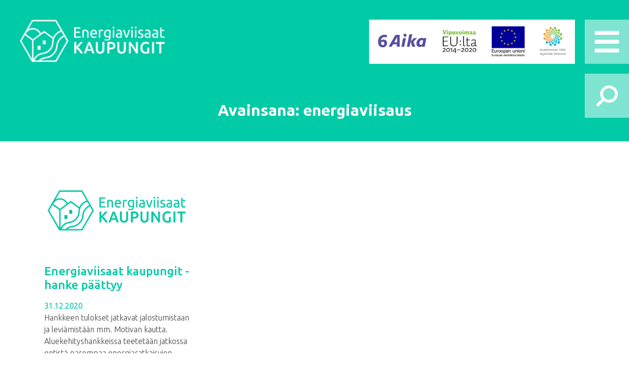

--- FILE ---
content_type: text/html; charset=UTF-8
request_url: https://energiaviisaat.fi/tag/energiaviisaus/
body_size: 10094
content:
<!doctype html>
<html lang="fi">
<head>
	<meta charset="UTF-8">
	<meta name="viewport" content="width=device-width, initial-scale=1">
	<link rel="profile" href="https://gmpg.org/xfn/11">

	<meta property="og:url" content="https://energiaviisaat.fi/energiaviisaat-kaupungit-hanke-paattyy/"/>
	<meta property="og:site_name" content="Energiaviisaat.fi" />
	<!--<meta property="og:title" content="" />-->

	<meta name="description" property="og:description" content="6Aika Energiaviisaat kaupungit (EKAT) -hankkeessa etsitään uusia älykkäitä ja vähähiilisyyttä tukevia ratkaisuja kaupunkien asuin- ja palvelukiinteistöjen energiatehokkuuden parantamiseen. Lisäksi hankkeessa tarkastellaan alueellisten energiajärjestelmien kehittämistä ja nollaenergiakortteleiden suunnittelua.Hankkeen tavoitteena on nostaa mukana olevat kaupungit kansainvälisiksi esimerkkialueiksi mm. energiatehokkaassa asumisessa, monimuotoisen energiajärjestelmän toteuttamisessa, nollaenergiarakentamisessa sekä käyttäjien ohjaamisessa. Tervetuloa mukaan!" />

			<meta property="og:type" content="article" />
	
	<meta property="og:image" content="https://energiaviisaat.fi/wp-content/themes/ekokumppanit/imgs/energiaviisaat_some.jpg" />
	
	<!-- ****** faviconit.com favicons ****** -->
	<link rel="shortcut icon" href="/favicon.ico">
	<link rel="icon" sizes="16x16 32x32 64x64" href="/favicon.ico">
	<link rel="icon" type="image/png" sizes="196x196" href="https://energiaviisaat.fi/wp-content/themes/ekokumppanit/imgs/faviconit/favicon-192.png">
	<link rel="icon" type="image/png" sizes="160x160" href="https://energiaviisaat.fi/wp-content/themes/ekokumppanit/imgs/faviconit/favicon-160.png">
	<link rel="icon" type="image/png" sizes="96x96" href="https://energiaviisaat.fi/wp-content/themes/ekokumppanit/imgs/faviconit/favicon-96.png">
	<link rel="icon" type="image/png" sizes="64x64" href="https://energiaviisaat.fi/wp-content/themes/ekokumppanit/imgs/faviconit/favicon-64.png">
	<link rel="icon" type="image/png" sizes="32x32" href="https://energiaviisaat.fi/wp-content/themes/ekokumppanit/imgs/faviconit/favicon-32.png">
	<link rel="icon" type="image/png" sizes="16x16" href="https://energiaviisaat.fi/wp-content/themes/ekokumppanit/imgs/faviconit/favicon-16.png">
	<link rel="apple-touch-icon" href="https://energiaviisaat.fi/wp-content/themes/ekokumppanit/imgs/faviconit/favicon-57.png">
	<link rel="apple-touch-icon" sizes="114x114" href="https://energiaviisaat.fi/wp-content/themes/ekokumppanit/imgs/faviconit/favicon-114.png">
	<link rel="apple-touch-icon" sizes="72x72" href="https://energiaviisaat.fi/wp-content/themes/ekokumppanit/imgs/faviconit/favicon-72.png">
	<link rel="apple-touch-icon" sizes="144x144" href="https://energiaviisaat.fi/wp-content/themes/ekokumppanit/imgs/faviconit/favicon-144.png">
	<link rel="apple-touch-icon" sizes="60x60" href="https://energiaviisaat.fi/wp-content/themes/ekokumppanit/imgs/faviconit/favicon-60.png">
	<link rel="apple-touch-icon" sizes="120x120" href="https://energiaviisaat.fi/wp-content/themes/ekokumppanit/imgs/faviconit/favicon-120.png">
	<link rel="apple-touch-icon" sizes="76x76" href="https://energiaviisaat.fi/wp-content/themes/ekokumppanit/imgs/faviconit/favicon-76.png">
	<link rel="apple-touch-icon" sizes="152x152" href="https://energiaviisaat.fi/wp-content/themes/ekokumppanit/imgs/faviconit/favicon-152.png">
	<link rel="apple-touch-icon" sizes="180x180" href="https://energiaviisaat.fi/wp-content/themes/ekokumppanit/imgs/faviconit/favicon-180.png">
	<meta name="msapplication-TileColor" content="#FFFFFF">
	<meta name="msapplication-TileImage" content="https://energiaviisaat.fi/wp-content/themes/ekokumppanit/imgs/faviconit/favicon-144.png">
	<meta name="msapplication-config" content="https://energiaviisaat.fi/wp-content/themes/ekokumppanit/imgs/faviconit//browserconfig.xml">

	<title>Avainsana: energiaviisaus | Energiaviisaat.fi</title>
<script id="cookieyes" type="text/javascript" src="https://cdn-cookieyes.com/client_data/15e757754049ee88e8e5c8cc/script.js"></script>
<!-- The SEO Framework tehnyt Sybre Waaijer -->
<link rel="canonical" href="https://energiaviisaat.fi/tag/energiaviisaus/" />
<meta property="og:type" content="website" />
<meta property="og:locale" content="fi_FI" />
<meta property="og:site_name" content="Energiaviisaat.fi" />
<meta property="og:title" content="Avainsana: energiaviisaus | Energiaviisaat.fi" />
<meta property="og:url" content="https://energiaviisaat.fi/tag/energiaviisaus/" />
<meta property="og:image" content="https://energiaviisaat.fi/wp-content/uploads/2020/05/favicon-192.png" />
<meta property="og:image:width" content="192" />
<meta property="og:image:height" content="192" />
<meta name="twitter:card" content="summary_large_image" />
<meta name="twitter:title" content="Avainsana: energiaviisaus | Energiaviisaat.fi" />
<meta name="twitter:image" content="https://energiaviisaat.fi/wp-content/uploads/2020/05/favicon-192.png" />
<script type="application/ld+json">{"@context":"https://schema.org","@graph":[{"@type":"WebSite","@id":"https://energiaviisaat.fi/#/schema/WebSite","url":"https://energiaviisaat.fi/","name":"Energiaviisaat.fi","inLanguage":"fi","potentialAction":{"@type":"SearchAction","target":{"@type":"EntryPoint","urlTemplate":"https://energiaviisaat.fi/search/{search_term_string}/"},"query-input":"required name=search_term_string"},"publisher":{"@type":"Organization","@id":"https://energiaviisaat.fi/#/schema/Organization","name":"Energiaviisaat.fi","url":"https://energiaviisaat.fi/","logo":{"@type":"ImageObject","url":"https://energiaviisaat.fi/wp-content/uploads/2020/05/favicon-192.png","contentUrl":"https://energiaviisaat.fi/wp-content/uploads/2020/05/favicon-192.png","width":192,"height":192}}},{"@type":"CollectionPage","@id":"https://energiaviisaat.fi/tag/energiaviisaus/","url":"https://energiaviisaat.fi/tag/energiaviisaus/","name":"Avainsana: energiaviisaus | Energiaviisaat.fi","inLanguage":"fi","isPartOf":{"@id":"https://energiaviisaat.fi/#/schema/WebSite"},"breadcrumb":{"@type":"BreadcrumbList","@id":"https://energiaviisaat.fi/#/schema/BreadcrumbList","itemListElement":[{"@type":"ListItem","position":1,"item":"https://energiaviisaat.fi/","name":"Energiaviisaat.fi"},{"@type":"ListItem","position":2,"name":"Avainsana: energiaviisaus"}]}}]}</script>
<!-- / The SEO Framework tehnyt Sybre Waaijer | 7.68ms meta | 5.04ms boot -->

<link rel='dns-prefetch' href='//ws.sharethis.com' />
<link rel="alternate" type="application/rss+xml" title="Energiaviisaat.fi &raquo; syöte" href="https://energiaviisaat.fi/feed/" />
<link rel="alternate" type="application/rss+xml" title="Energiaviisaat.fi &raquo; kommenttien syöte" href="https://energiaviisaat.fi/comments/feed/" />
<link rel="alternate" type="application/rss+xml" title="Energiaviisaat.fi &raquo; energiaviisaus avainsanan RSS-syöte" href="https://energiaviisaat.fi/tag/energiaviisaus/feed/" />
<style id='wp-img-auto-sizes-contain-inline-css' type='text/css'>
img:is([sizes=auto i],[sizes^="auto," i]){contain-intrinsic-size:3000px 1500px}
/*# sourceURL=wp-img-auto-sizes-contain-inline-css */
</style>
<style id='wp-emoji-styles-inline-css' type='text/css'>

	img.wp-smiley, img.emoji {
		display: inline !important;
		border: none !important;
		box-shadow: none !important;
		height: 1em !important;
		width: 1em !important;
		margin: 0 0.07em !important;
		vertical-align: -0.1em !important;
		background: none !important;
		padding: 0 !important;
	}
/*# sourceURL=wp-emoji-styles-inline-css */
</style>
<style id='wp-block-library-inline-css' type='text/css'>
:root{--wp-block-synced-color:#7a00df;--wp-block-synced-color--rgb:122,0,223;--wp-bound-block-color:var(--wp-block-synced-color);--wp-editor-canvas-background:#ddd;--wp-admin-theme-color:#007cba;--wp-admin-theme-color--rgb:0,124,186;--wp-admin-theme-color-darker-10:#006ba1;--wp-admin-theme-color-darker-10--rgb:0,107,160.5;--wp-admin-theme-color-darker-20:#005a87;--wp-admin-theme-color-darker-20--rgb:0,90,135;--wp-admin-border-width-focus:2px}@media (min-resolution:192dpi){:root{--wp-admin-border-width-focus:1.5px}}.wp-element-button{cursor:pointer}:root .has-very-light-gray-background-color{background-color:#eee}:root .has-very-dark-gray-background-color{background-color:#313131}:root .has-very-light-gray-color{color:#eee}:root .has-very-dark-gray-color{color:#313131}:root .has-vivid-green-cyan-to-vivid-cyan-blue-gradient-background{background:linear-gradient(135deg,#00d084,#0693e3)}:root .has-purple-crush-gradient-background{background:linear-gradient(135deg,#34e2e4,#4721fb 50%,#ab1dfe)}:root .has-hazy-dawn-gradient-background{background:linear-gradient(135deg,#faaca8,#dad0ec)}:root .has-subdued-olive-gradient-background{background:linear-gradient(135deg,#fafae1,#67a671)}:root .has-atomic-cream-gradient-background{background:linear-gradient(135deg,#fdd79a,#004a59)}:root .has-nightshade-gradient-background{background:linear-gradient(135deg,#330968,#31cdcf)}:root .has-midnight-gradient-background{background:linear-gradient(135deg,#020381,#2874fc)}:root{--wp--preset--font-size--normal:16px;--wp--preset--font-size--huge:42px}.has-regular-font-size{font-size:1em}.has-larger-font-size{font-size:2.625em}.has-normal-font-size{font-size:var(--wp--preset--font-size--normal)}.has-huge-font-size{font-size:var(--wp--preset--font-size--huge)}.has-text-align-center{text-align:center}.has-text-align-left{text-align:left}.has-text-align-right{text-align:right}.has-fit-text{white-space:nowrap!important}#end-resizable-editor-section{display:none}.aligncenter{clear:both}.items-justified-left{justify-content:flex-start}.items-justified-center{justify-content:center}.items-justified-right{justify-content:flex-end}.items-justified-space-between{justify-content:space-between}.screen-reader-text{border:0;clip-path:inset(50%);height:1px;margin:-1px;overflow:hidden;padding:0;position:absolute;width:1px;word-wrap:normal!important}.screen-reader-text:focus{background-color:#ddd;clip-path:none;color:#444;display:block;font-size:1em;height:auto;left:5px;line-height:normal;padding:15px 23px 14px;text-decoration:none;top:5px;width:auto;z-index:100000}html :where(.has-border-color){border-style:solid}html :where([style*=border-top-color]){border-top-style:solid}html :where([style*=border-right-color]){border-right-style:solid}html :where([style*=border-bottom-color]){border-bottom-style:solid}html :where([style*=border-left-color]){border-left-style:solid}html :where([style*=border-width]){border-style:solid}html :where([style*=border-top-width]){border-top-style:solid}html :where([style*=border-right-width]){border-right-style:solid}html :where([style*=border-bottom-width]){border-bottom-style:solid}html :where([style*=border-left-width]){border-left-style:solid}html :where(img[class*=wp-image-]){height:auto;max-width:100%}:where(figure){margin:0 0 1em}html :where(.is-position-sticky){--wp-admin--admin-bar--position-offset:var(--wp-admin--admin-bar--height,0px)}@media screen and (max-width:600px){html :where(.is-position-sticky){--wp-admin--admin-bar--position-offset:0px}}

/*# sourceURL=wp-block-library-inline-css */
</style><style id='global-styles-inline-css' type='text/css'>
:root{--wp--preset--aspect-ratio--square: 1;--wp--preset--aspect-ratio--4-3: 4/3;--wp--preset--aspect-ratio--3-4: 3/4;--wp--preset--aspect-ratio--3-2: 3/2;--wp--preset--aspect-ratio--2-3: 2/3;--wp--preset--aspect-ratio--16-9: 16/9;--wp--preset--aspect-ratio--9-16: 9/16;--wp--preset--color--black: #000000;--wp--preset--color--cyan-bluish-gray: #abb8c3;--wp--preset--color--white: #ffffff;--wp--preset--color--pale-pink: #f78da7;--wp--preset--color--vivid-red: #cf2e2e;--wp--preset--color--luminous-vivid-orange: #ff6900;--wp--preset--color--luminous-vivid-amber: #fcb900;--wp--preset--color--light-green-cyan: #7bdcb5;--wp--preset--color--vivid-green-cyan: #00d084;--wp--preset--color--pale-cyan-blue: #8ed1fc;--wp--preset--color--vivid-cyan-blue: #0693e3;--wp--preset--color--vivid-purple: #9b51e0;--wp--preset--gradient--vivid-cyan-blue-to-vivid-purple: linear-gradient(135deg,rgb(6,147,227) 0%,rgb(155,81,224) 100%);--wp--preset--gradient--light-green-cyan-to-vivid-green-cyan: linear-gradient(135deg,rgb(122,220,180) 0%,rgb(0,208,130) 100%);--wp--preset--gradient--luminous-vivid-amber-to-luminous-vivid-orange: linear-gradient(135deg,rgb(252,185,0) 0%,rgb(255,105,0) 100%);--wp--preset--gradient--luminous-vivid-orange-to-vivid-red: linear-gradient(135deg,rgb(255,105,0) 0%,rgb(207,46,46) 100%);--wp--preset--gradient--very-light-gray-to-cyan-bluish-gray: linear-gradient(135deg,rgb(238,238,238) 0%,rgb(169,184,195) 100%);--wp--preset--gradient--cool-to-warm-spectrum: linear-gradient(135deg,rgb(74,234,220) 0%,rgb(151,120,209) 20%,rgb(207,42,186) 40%,rgb(238,44,130) 60%,rgb(251,105,98) 80%,rgb(254,248,76) 100%);--wp--preset--gradient--blush-light-purple: linear-gradient(135deg,rgb(255,206,236) 0%,rgb(152,150,240) 100%);--wp--preset--gradient--blush-bordeaux: linear-gradient(135deg,rgb(254,205,165) 0%,rgb(254,45,45) 50%,rgb(107,0,62) 100%);--wp--preset--gradient--luminous-dusk: linear-gradient(135deg,rgb(255,203,112) 0%,rgb(199,81,192) 50%,rgb(65,88,208) 100%);--wp--preset--gradient--pale-ocean: linear-gradient(135deg,rgb(255,245,203) 0%,rgb(182,227,212) 50%,rgb(51,167,181) 100%);--wp--preset--gradient--electric-grass: linear-gradient(135deg,rgb(202,248,128) 0%,rgb(113,206,126) 100%);--wp--preset--gradient--midnight: linear-gradient(135deg,rgb(2,3,129) 0%,rgb(40,116,252) 100%);--wp--preset--font-size--small: 13px;--wp--preset--font-size--medium: 20px;--wp--preset--font-size--large: 36px;--wp--preset--font-size--x-large: 42px;--wp--preset--spacing--20: 0.44rem;--wp--preset--spacing--30: 0.67rem;--wp--preset--spacing--40: 1rem;--wp--preset--spacing--50: 1.5rem;--wp--preset--spacing--60: 2.25rem;--wp--preset--spacing--70: 3.38rem;--wp--preset--spacing--80: 5.06rem;--wp--preset--shadow--natural: 6px 6px 9px rgba(0, 0, 0, 0.2);--wp--preset--shadow--deep: 12px 12px 50px rgba(0, 0, 0, 0.4);--wp--preset--shadow--sharp: 6px 6px 0px rgba(0, 0, 0, 0.2);--wp--preset--shadow--outlined: 6px 6px 0px -3px rgb(255, 255, 255), 6px 6px rgb(0, 0, 0);--wp--preset--shadow--crisp: 6px 6px 0px rgb(0, 0, 0);}:where(.is-layout-flex){gap: 0.5em;}:where(.is-layout-grid){gap: 0.5em;}body .is-layout-flex{display: flex;}.is-layout-flex{flex-wrap: wrap;align-items: center;}.is-layout-flex > :is(*, div){margin: 0;}body .is-layout-grid{display: grid;}.is-layout-grid > :is(*, div){margin: 0;}:where(.wp-block-columns.is-layout-flex){gap: 2em;}:where(.wp-block-columns.is-layout-grid){gap: 2em;}:where(.wp-block-post-template.is-layout-flex){gap: 1.25em;}:where(.wp-block-post-template.is-layout-grid){gap: 1.25em;}.has-black-color{color: var(--wp--preset--color--black) !important;}.has-cyan-bluish-gray-color{color: var(--wp--preset--color--cyan-bluish-gray) !important;}.has-white-color{color: var(--wp--preset--color--white) !important;}.has-pale-pink-color{color: var(--wp--preset--color--pale-pink) !important;}.has-vivid-red-color{color: var(--wp--preset--color--vivid-red) !important;}.has-luminous-vivid-orange-color{color: var(--wp--preset--color--luminous-vivid-orange) !important;}.has-luminous-vivid-amber-color{color: var(--wp--preset--color--luminous-vivid-amber) !important;}.has-light-green-cyan-color{color: var(--wp--preset--color--light-green-cyan) !important;}.has-vivid-green-cyan-color{color: var(--wp--preset--color--vivid-green-cyan) !important;}.has-pale-cyan-blue-color{color: var(--wp--preset--color--pale-cyan-blue) !important;}.has-vivid-cyan-blue-color{color: var(--wp--preset--color--vivid-cyan-blue) !important;}.has-vivid-purple-color{color: var(--wp--preset--color--vivid-purple) !important;}.has-black-background-color{background-color: var(--wp--preset--color--black) !important;}.has-cyan-bluish-gray-background-color{background-color: var(--wp--preset--color--cyan-bluish-gray) !important;}.has-white-background-color{background-color: var(--wp--preset--color--white) !important;}.has-pale-pink-background-color{background-color: var(--wp--preset--color--pale-pink) !important;}.has-vivid-red-background-color{background-color: var(--wp--preset--color--vivid-red) !important;}.has-luminous-vivid-orange-background-color{background-color: var(--wp--preset--color--luminous-vivid-orange) !important;}.has-luminous-vivid-amber-background-color{background-color: var(--wp--preset--color--luminous-vivid-amber) !important;}.has-light-green-cyan-background-color{background-color: var(--wp--preset--color--light-green-cyan) !important;}.has-vivid-green-cyan-background-color{background-color: var(--wp--preset--color--vivid-green-cyan) !important;}.has-pale-cyan-blue-background-color{background-color: var(--wp--preset--color--pale-cyan-blue) !important;}.has-vivid-cyan-blue-background-color{background-color: var(--wp--preset--color--vivid-cyan-blue) !important;}.has-vivid-purple-background-color{background-color: var(--wp--preset--color--vivid-purple) !important;}.has-black-border-color{border-color: var(--wp--preset--color--black) !important;}.has-cyan-bluish-gray-border-color{border-color: var(--wp--preset--color--cyan-bluish-gray) !important;}.has-white-border-color{border-color: var(--wp--preset--color--white) !important;}.has-pale-pink-border-color{border-color: var(--wp--preset--color--pale-pink) !important;}.has-vivid-red-border-color{border-color: var(--wp--preset--color--vivid-red) !important;}.has-luminous-vivid-orange-border-color{border-color: var(--wp--preset--color--luminous-vivid-orange) !important;}.has-luminous-vivid-amber-border-color{border-color: var(--wp--preset--color--luminous-vivid-amber) !important;}.has-light-green-cyan-border-color{border-color: var(--wp--preset--color--light-green-cyan) !important;}.has-vivid-green-cyan-border-color{border-color: var(--wp--preset--color--vivid-green-cyan) !important;}.has-pale-cyan-blue-border-color{border-color: var(--wp--preset--color--pale-cyan-blue) !important;}.has-vivid-cyan-blue-border-color{border-color: var(--wp--preset--color--vivid-cyan-blue) !important;}.has-vivid-purple-border-color{border-color: var(--wp--preset--color--vivid-purple) !important;}.has-vivid-cyan-blue-to-vivid-purple-gradient-background{background: var(--wp--preset--gradient--vivid-cyan-blue-to-vivid-purple) !important;}.has-light-green-cyan-to-vivid-green-cyan-gradient-background{background: var(--wp--preset--gradient--light-green-cyan-to-vivid-green-cyan) !important;}.has-luminous-vivid-amber-to-luminous-vivid-orange-gradient-background{background: var(--wp--preset--gradient--luminous-vivid-amber-to-luminous-vivid-orange) !important;}.has-luminous-vivid-orange-to-vivid-red-gradient-background{background: var(--wp--preset--gradient--luminous-vivid-orange-to-vivid-red) !important;}.has-very-light-gray-to-cyan-bluish-gray-gradient-background{background: var(--wp--preset--gradient--very-light-gray-to-cyan-bluish-gray) !important;}.has-cool-to-warm-spectrum-gradient-background{background: var(--wp--preset--gradient--cool-to-warm-spectrum) !important;}.has-blush-light-purple-gradient-background{background: var(--wp--preset--gradient--blush-light-purple) !important;}.has-blush-bordeaux-gradient-background{background: var(--wp--preset--gradient--blush-bordeaux) !important;}.has-luminous-dusk-gradient-background{background: var(--wp--preset--gradient--luminous-dusk) !important;}.has-pale-ocean-gradient-background{background: var(--wp--preset--gradient--pale-ocean) !important;}.has-electric-grass-gradient-background{background: var(--wp--preset--gradient--electric-grass) !important;}.has-midnight-gradient-background{background: var(--wp--preset--gradient--midnight) !important;}.has-small-font-size{font-size: var(--wp--preset--font-size--small) !important;}.has-medium-font-size{font-size: var(--wp--preset--font-size--medium) !important;}.has-large-font-size{font-size: var(--wp--preset--font-size--large) !important;}.has-x-large-font-size{font-size: var(--wp--preset--font-size--x-large) !important;}
/*# sourceURL=global-styles-inline-css */
</style>

<style id='classic-theme-styles-inline-css' type='text/css'>
/*! This file is auto-generated */
.wp-block-button__link{color:#fff;background-color:#32373c;border-radius:9999px;box-shadow:none;text-decoration:none;padding:calc(.667em + 2px) calc(1.333em + 2px);font-size:1.125em}.wp-block-file__button{background:#32373c;color:#fff;text-decoration:none}
/*# sourceURL=/wp-includes/css/classic-themes.min.css */
</style>
<link rel='stylesheet' id='ekokumppanit-style-css' href='https://energiaviisaat.fi/wp-content/themes/ekokumppanit/style.css?ver=0.5.4' type='text/css' media='all' />
<script id='st_insights_js' type="text/javascript" src="https://ws.sharethis.com/button/st_insights.js?publisher=4d48b7c5-0ae3-43d4-bfbe-3ff8c17a8ae6&amp;product=simpleshare&amp;ver=8.5.3" id="ssba-sharethis-js"></script>
<script type="text/javascript" src="https://energiaviisaat.fi/wp-includes/js/jquery/jquery.min.js?ver=3.7.1" id="jquery-core-js"></script>
<script type="text/javascript" src="https://energiaviisaat.fi/wp-includes/js/jquery/jquery-migrate.min.js?ver=3.4.1" id="jquery-migrate-js"></script>
<link rel="https://api.w.org/" href="https://energiaviisaat.fi/wp-json/" /><link rel="alternate" title="JSON" type="application/json" href="https://energiaviisaat.fi/wp-json/wp/v2/tags/101" /><link rel="EditURI" type="application/rsd+xml" title="RSD" href="https://energiaviisaat.fi/xmlrpc.php?rsd" />
<link rel="icon" href="https://energiaviisaat.fi/wp-content/uploads/2020/05/favicon-192-150x150.png" sizes="32x32" />
<link rel="icon" href="https://energiaviisaat.fi/wp-content/uploads/2020/05/favicon-192.png" sizes="192x192" />
<link rel="apple-touch-icon" href="https://energiaviisaat.fi/wp-content/uploads/2020/05/favicon-192.png" />
<meta name="msapplication-TileImage" content="https://energiaviisaat.fi/wp-content/uploads/2020/05/favicon-192.png" />
		<style type="text/css" id="wp-custom-css">
			/* Cookie Bar */

.cky-consent-container {
  width: 500px !important;
  border-radius: 0px !important;
}
.cky-consent-container .cky-consent-bar {
  padding: 20px 20px 25px 20px !important;
  border-radius: 0px !important;
}
.cky-modal {
  border-radius: 0px !important;
}
.cky-preference-center {
  border-radius: 0px !important;
}
.cky-audit-table {
  border-radius: 0px !important;
}
.cky-revisit-bottom-left {
  bottom: 8px !important;
  left: 8px !important;
}
.cky-btn-revisit-wrapper {
  width: 32px !important;
  height: 32px !important;
}
.cky-btn-revisit-wrapper .cky-btn-revisit img {
  height: 24px !important;
  width: 24px !important;
}

/* Userway */

.uwy .uai {
  width: 33px !important;
  height: 33px !important;
  min-width: 33px !important;
  min-height: 33px !important;
  max-width: 33px !important;
  max-height: 33px !important;
}
.uwy .uai img:not(.check_on), body .uwy .uai img:not(.check_on) {
  height: 32px !important;
  width: 32px !important;
}		</style>
		
	<link href="https://fonts.googleapis.com/css?family=Ubuntu:300,400,400i,500,700" rel="stylesheet">
	<link rel="stylesheet" href="https://use.fontawesome.com/releases/v5.7.2/css/all.css" integrity="sha384-fnmOCqbTlWIlj8LyTjo7mOUStjsKC4pOpQbqyi7RrhN7udi9RwhKkMHpvLbHG9Sr" crossorigin="anonymous">

	<!-- Global site tag (gtag.js) - Google Analytics 
	<script async src="https://www.googletagmanager.com/gtag/js?id=UA-137996182-1"></script>
	<script>
	  window.dataLayer = window.dataLayer || [];
	  function gtag(){dataLayer.push(arguments);}
	  gtag('js', new Date());

	  gtag('config', 'UA-137996182-1');
	</script>-->

</head>

<body class="archive tag tag-energiaviisaus tag-101 wp-theme-ekokumppanit hfeed no-sidebar">
<div class="search-wrapper">
	<div class="search-w-inner"><form role="search" method="get" class="search-form" action="https://energiaviisaat.fi/">
				<label>
					<span class="screen-reader-text">Haku:</span>
					<input type="search" class="search-field" placeholder="Haku &hellip;" value="" name="s" />
				</label>
				<input type="submit" class="search-submit" value="Hae" />
			</form></div>
	<button class="close-active-search"><span></span><span></span></button>
</div>
<div id="page" class="site">
	<a class="skip-link screen-reader-text" href="#content">Skip to content</a>
	<div class="before-header-content">
		<div class="co-op-logos">
										<ul>
					 						        <li>
					        	<a href="https://6aika.fi/">
							        										<img src="https://energiaviisaat.fi/wp-content/uploads/2019/03/6aika.png" alt="" />
																    </a>
					        </li>
					    					        <li>
					        	<a href="https://www.rakennerahastot.fi/">
							        										<img src="https://energiaviisaat.fi/wp-content/uploads/2019/03/vipuvoimaa.png" alt="" />
																    </a>
					        </li>
					    					        <li>
					        	<a href="https://www.rakennerahastot.fi/">
							        										<img src="https://energiaviisaat.fi/wp-content/uploads/2019/04/eu2.png" alt="" />
																    </a>
					        </li>
					    					        <li>
					        	<a href="https://www.uudenmaanliitto.fi/">
							        										<img src="https://energiaviisaat.fi/wp-content/uploads/2019/03/uudenmaanliitto.png" alt="" />
																    </a>
					        </li>
					    					    </ul>
								</div>
	</div>
	<header id="masthead" class="site-header">
		<div class="inner-header">
			<div class="site-branding">
				<a href="https://energiaviisaat.fi/" rel="home">
											<img src="https://energiaviisaat.fi/wp-content/uploads/2019/03/logo-1.png" alt="" />
									</a>
			</div><!-- .site-branding -->
			<div class="co-op-logos hide-sm">
										<ul>
					 						        <li>
					        	<a href="https://6aika.fi/">
							        										<img src="https://energiaviisaat.fi/wp-content/uploads/2019/03/6aika.png" alt="" />
																    </a>
					        </li>
					    					        <li>
					        	<a href="https://www.rakennerahastot.fi/">
							        										<img src="https://energiaviisaat.fi/wp-content/uploads/2019/03/vipuvoimaa.png" alt="" />
																    </a>
					        </li>
					    					        <li>
					        	<a href="https://www.rakennerahastot.fi/">
							        										<img src="https://energiaviisaat.fi/wp-content/uploads/2019/04/eu2.png" alt="" />
																    </a>
					        </li>
					    					        <li>
					        	<a href="https://www.uudenmaanliitto.fi/">
							        										<img src="https://energiaviisaat.fi/wp-content/uploads/2019/03/uudenmaanliitto.png" alt="" />
																    </a>
					        </li>
					    					    </ul>
								</div>
			
		</div>
	</header><!-- #masthead -->
	<nav id="site-navigation" class="main-navigation hide-sm">
		<button class="menu-toggle" id="show-menu" aria-controls="primary-menu" aria-expanded="false"><span></span><span></span><span></span></button>
		<button class="menu-toggle2" id="close-menu" aria-controls="primary-menu" aria-expanded="false"><span></span><span></span><span></span></button>
		<div class="menu-main-container"><ul id="primary-menu" class="menu"><li id="menu-item-3681" class="menu-item menu-item-type-post_type menu-item-object-page menu-item-home menu-item-3681"><a href="https://energiaviisaat.fi/">Etusivu</a></li>
<li id="menu-item-450" class="menu-item menu-item-type-post_type menu-item-object-page menu-item-450"><a href="https://energiaviisaat.fi/tapahtumat/">Tapahtumat</a></li>
<li id="menu-item-428" class="menu-item menu-item-type-taxonomy menu-item-object-category menu-item-428"><a href="https://energiaviisaat.fi/category/uutiset/">Uutiset</a></li>
<li id="menu-item-538" class="menu-item menu-item-type-post_type menu-item-object-page menu-item-538"><a href="https://energiaviisaat.fi/hankkeen-esittely/">Hankkeen esittely</a></li>
<li id="menu-item-472" class="menu-item menu-item-type-post_type menu-item-object-page menu-item-472"><a href="https://energiaviisaat.fi/pilotit/">Tulokset</a></li>
<li id="menu-item-1239" class="menu-item menu-item-type-post_type menu-item-object-page menu-item-1239"><a href="https://energiaviisaat.fi/yhteystiedot/">Yhteystiedot</a></li>
<li id="menu-item-496" class="menu-item menu-item-type-post_type menu-item-object-page menu-item-496"><a href="https://energiaviisaat.fi/inenglish/">In English</a></li>
</ul></div>	</nav><!-- #site-navigation -->
	<nav id="site-navigation" class="main-navigation show-sm">
		<button class="menu-toggle" id="show-menu2" aria-controls="primary-menu" aria-expanded="false"><span></span><span></span><span></span></button>
		<button class="menu-toggle2" id="close-menu2" aria-controls="primary-menu" aria-expanded="false"><span></span><span></span><span></span></button>
		<div class="menu-main-container"><ul id="primary-menu" class="menu"><li class="menu-item menu-item-type-post_type menu-item-object-page menu-item-home menu-item-3681"><a href="https://energiaviisaat.fi/">Etusivu</a></li>
<li class="menu-item menu-item-type-post_type menu-item-object-page menu-item-450"><a href="https://energiaviisaat.fi/tapahtumat/">Tapahtumat</a></li>
<li class="menu-item menu-item-type-taxonomy menu-item-object-category menu-item-428"><a href="https://energiaviisaat.fi/category/uutiset/">Uutiset</a></li>
<li class="menu-item menu-item-type-post_type menu-item-object-page menu-item-538"><a href="https://energiaviisaat.fi/hankkeen-esittely/">Hankkeen esittely</a></li>
<li class="menu-item menu-item-type-post_type menu-item-object-page menu-item-472"><a href="https://energiaviisaat.fi/pilotit/">Tulokset</a></li>
<li class="menu-item menu-item-type-post_type menu-item-object-page menu-item-1239"><a href="https://energiaviisaat.fi/yhteystiedot/">Yhteystiedot</a></li>
<li class="menu-item menu-item-type-post_type menu-item-object-page menu-item-496"><a href="https://energiaviisaat.fi/inenglish/">In English</a></li>
</ul></div>	</nav><!-- #site-navigation -->
	<button class="search-trigger" alt="Haku"></button>
	<div id="content" class="site-content">

	<div id="primary" class="content-area">
		<main id="main" class="site-main">

		
			<header class="page-header colorbg1">
									<h1 class="page-title">Avainsana: <span>energiaviisaus</span></h1>							</header><!-- .page-header -->
			<div class="main-wrap">
				<div class="main-floater">
					<div class="archive-feed">
						
<article id="post-3771" class="post-3771 post type-post status-publish format-standard has-post-thumbnail hentry category-uutiset tag-energiaviisaus">

		<div class="archive-feed-thumb" style="background-image: url('https://energiaviisaat.fi/wp-content/uploads/2020/12/Energiaviisaat_-1024x559.jpg')"></div>
	
	<h2 class="entry-title"><a href="https://energiaviisaat.fi/energiaviisaat-kaupungit-hanke-paattyy/">Energiaviisaat kaupungit -hanke päättyy</a></h2>

	<p><span class="date">31.12.2020</span></p>

	<div class="news-feed-single-content">
		<p>Hankkeen tulokset jatkavat jalostumistaan ja leviämistään mm. Motivan kautta. Aluekehityshankkeissa teetetään jatkossa entistä parempaa energiaratkaisujen suunnittelua. Rakentamisen elinkaariohjauksen ja hiilijalanjälkilaskennan malli tulee askel askeleelta käyttöön kaupungeissa.</p>
<p>6Aika Energiaviisaat kaupungit -hankkeen puolesta, kiitos.</p>
	</div><!-- .entry-content -->

	<div class="news-feed-single-link"><a href="https://energiaviisaat.fi/energiaviisaat-kaupungit-hanke-paattyy/">Lue lisää</a></div>

</article><!-- #post-3771 -->

					</div>

					
				</div>
			</div>
			
							
		</main><!-- #main -->
	</div><!-- #primary -->


	</div><!-- #content -->

	<footer id="colophon" class="site-footer">
		<div class="site-footer-inner">
			<div class="site-footer-item">
				<div class="menu-footer-container"><ul id="footer-menu" class="menu"><li id="menu-item-3869" class="menu-item menu-item-type-post_type menu-item-object-page menu-item-home menu-item-3869"><a href="https://energiaviisaat.fi/">Etusivu</a></li>
<li id="menu-item-543" class="menu-item menu-item-type-post_type menu-item-object-page menu-item-543"><a href="https://energiaviisaat.fi/tapahtumat/">Tapahtumat</a></li>
<li id="menu-item-545" class="menu-item menu-item-type-taxonomy menu-item-object-category menu-item-545"><a href="https://energiaviisaat.fi/category/uutiset/">Uutiset</a></li>
<li id="menu-item-544" class="menu-item menu-item-type-post_type menu-item-object-page menu-item-544"><a href="https://energiaviisaat.fi/hankkeen-esittely/">Hankkeen esittely</a></li>
<li id="menu-item-542" class="menu-item menu-item-type-post_type menu-item-object-page menu-item-542"><a href="https://energiaviisaat.fi/pilotit/">Tulokset</a></li>
<li id="menu-item-1238" class="menu-item menu-item-type-post_type menu-item-object-page menu-item-1238"><a href="https://energiaviisaat.fi/yhteystiedot/">Yhteystiedot</a></li>
<li id="menu-item-541" class="menu-item menu-item-type-post_type menu-item-object-page menu-item-541"><a href="https://energiaviisaat.fi/inenglish/">In English</a></li>
</ul></div>			</div>
			<div class="site-footer-item mid-footer">
				<p><a href="http://energiaviisaat-kaupungit-pv.mail-eur.net/" target="_blank" rel="noopener">Tilaa uutiskirje</a></p>
<p>Osallistu keskusteluun:</p>
<ul>
<li><a href="https://www.facebook.com/groups/energiaviisas/" target="_blank" rel="noopener"><i class="fab fa-2x fa-facebook-f"></i><span class="screen-reader-text">Ekokumppanit facebookissa</span></a></li>
<li><a href="https://twitter.com/energiaviisaat?lang=fi" target="_blank" rel="noopener"><i class="fab fa-2x fa-twitter"></i><span class="screen-reader-text">Energiaviisaat kaupungit twitterissä</span></a></li>
</ul>
			</div>
			<div class="site-footer-item footer-logo">
										<img src="https://energiaviisaat.fi/wp-content/uploads/2019/03/logo-1.png" alt="" />
							</div>
			<div class="co-op-logos show-sm">
										<ul>
					 						        <li>
					        	<a href="https://6aika.fi/">
							        										<img src="https://energiaviisaat.fi/wp-content/uploads/2019/03/6aika.png" alt="" />
																    </a>
					        </li>
					    					        <li>
					        	<a href="https://www.rakennerahastot.fi/">
							        										<img src="https://energiaviisaat.fi/wp-content/uploads/2019/03/vipuvoimaa.png" alt="" />
																    </a>
					        </li>
					    					        <li>
					        	<a href="https://www.rakennerahastot.fi/">
							        										<img src="https://energiaviisaat.fi/wp-content/uploads/2019/04/eu2.png" alt="" />
																    </a>
					        </li>
					    					        <li>
					        	<a href="https://www.uudenmaanliitto.fi/">
							        										<img src="https://energiaviisaat.fi/wp-content/uploads/2019/03/uudenmaanliitto.png" alt="" />
																    </a>
					        </li>
					    					    </ul>
								</div>
		</div><!-- .site-info -->
		<div class="footer-corner">
			<img src="https://energiaviisaat.fi/wp-content/themes/ekokumppanit/imgs/footercorner.png" />
		</div>
	</footer><!-- #colophon -->
</div><!-- #page -->

<script type="speculationrules">
{"prefetch":[{"source":"document","where":{"and":[{"href_matches":"/*"},{"not":{"href_matches":["/wp-*.php","/wp-admin/*","/wp-content/uploads/*","/wp-content/*","/wp-content/plugins/*","/wp-content/themes/ekokumppanit/*","/*\\?(.+)"]}},{"not":{"selector_matches":"a[rel~=\"nofollow\"]"}},{"not":{"selector_matches":".no-prefetch, .no-prefetch a"}}]},"eagerness":"conservative"}]}
</script>
<!-- Matomo --><script>
(function () {
function initTracking() {
var _paq = window._paq = window._paq || [];
_paq.push(['trackPageView']);_paq.push(['enableLinkTracking']);_paq.push(['alwaysUseSendBeacon']);_paq.push(['setTrackerUrl', "\/\/energiaviisaat.fi\/wp-content\/plugins\/matomo\/app\/matomo.php"]);_paq.push(['setSiteId', '1']);var d=document, g=d.createElement('script'), s=d.getElementsByTagName('script')[0];
g.type='text/javascript'; g.async=true; g.src="\/\/energiaviisaat.fi\/wp-content\/uploads\/matomo\/matomo.js"; s.parentNode.insertBefore(g,s);
}
if (document.prerendering) {
	document.addEventListener('prerenderingchange', initTracking, {once: true});
} else {
	initTracking();
}
})();
</script>
<!-- End Matomo Code --><script>
              (function(e){
                  var el = document.createElement('script');
                  el.setAttribute('data-account', 'mzSeCI3wct');
                  el.setAttribute('src', 'https://cdn.userway.org/widget.js');
                  document.body.appendChild(el);
                })();
              </script><script type="text/javascript" src="https://energiaviisaat.fi/wp-content/plugins/simple-share-buttons-adder/js/ssba.js?ver=1758793103" id="simple-share-buttons-adder-ssba-js"></script>
<script type="text/javascript" id="simple-share-buttons-adder-ssba-js-after">
/* <![CDATA[ */
Main.boot( [] );
//# sourceURL=simple-share-buttons-adder-ssba-js-after
/* ]]> */
</script>
<script type="text/javascript" src="https://energiaviisaat.fi/wp-content/themes/ekokumppanit/js/navigation.js?ver=20151215" id="ekokumppanit-navigation-js"></script>
<script type="text/javascript" src="https://energiaviisaat.fi/wp-content/themes/ekokumppanit/js/skip-link-focus-fix.js?ver=20151215" id="ekokumppanit-skip-link-focus-fix-js"></script>
<script id="wp-emoji-settings" type="application/json">
{"baseUrl":"https://s.w.org/images/core/emoji/17.0.2/72x72/","ext":".png","svgUrl":"https://s.w.org/images/core/emoji/17.0.2/svg/","svgExt":".svg","source":{"concatemoji":"https://energiaviisaat.fi/wp-includes/js/wp-emoji-release.min.js?ver=6.9"}}
</script>
<script type="module">
/* <![CDATA[ */
/*! This file is auto-generated */
const a=JSON.parse(document.getElementById("wp-emoji-settings").textContent),o=(window._wpemojiSettings=a,"wpEmojiSettingsSupports"),s=["flag","emoji"];function i(e){try{var t={supportTests:e,timestamp:(new Date).valueOf()};sessionStorage.setItem(o,JSON.stringify(t))}catch(e){}}function c(e,t,n){e.clearRect(0,0,e.canvas.width,e.canvas.height),e.fillText(t,0,0);t=new Uint32Array(e.getImageData(0,0,e.canvas.width,e.canvas.height).data);e.clearRect(0,0,e.canvas.width,e.canvas.height),e.fillText(n,0,0);const a=new Uint32Array(e.getImageData(0,0,e.canvas.width,e.canvas.height).data);return t.every((e,t)=>e===a[t])}function p(e,t){e.clearRect(0,0,e.canvas.width,e.canvas.height),e.fillText(t,0,0);var n=e.getImageData(16,16,1,1);for(let e=0;e<n.data.length;e++)if(0!==n.data[e])return!1;return!0}function u(e,t,n,a){switch(t){case"flag":return n(e,"\ud83c\udff3\ufe0f\u200d\u26a7\ufe0f","\ud83c\udff3\ufe0f\u200b\u26a7\ufe0f")?!1:!n(e,"\ud83c\udde8\ud83c\uddf6","\ud83c\udde8\u200b\ud83c\uddf6")&&!n(e,"\ud83c\udff4\udb40\udc67\udb40\udc62\udb40\udc65\udb40\udc6e\udb40\udc67\udb40\udc7f","\ud83c\udff4\u200b\udb40\udc67\u200b\udb40\udc62\u200b\udb40\udc65\u200b\udb40\udc6e\u200b\udb40\udc67\u200b\udb40\udc7f");case"emoji":return!a(e,"\ud83e\u1fac8")}return!1}function f(e,t,n,a){let r;const o=(r="undefined"!=typeof WorkerGlobalScope&&self instanceof WorkerGlobalScope?new OffscreenCanvas(300,150):document.createElement("canvas")).getContext("2d",{willReadFrequently:!0}),s=(o.textBaseline="top",o.font="600 32px Arial",{});return e.forEach(e=>{s[e]=t(o,e,n,a)}),s}function r(e){var t=document.createElement("script");t.src=e,t.defer=!0,document.head.appendChild(t)}a.supports={everything:!0,everythingExceptFlag:!0},new Promise(t=>{let n=function(){try{var e=JSON.parse(sessionStorage.getItem(o));if("object"==typeof e&&"number"==typeof e.timestamp&&(new Date).valueOf()<e.timestamp+604800&&"object"==typeof e.supportTests)return e.supportTests}catch(e){}return null}();if(!n){if("undefined"!=typeof Worker&&"undefined"!=typeof OffscreenCanvas&&"undefined"!=typeof URL&&URL.createObjectURL&&"undefined"!=typeof Blob)try{var e="postMessage("+f.toString()+"("+[JSON.stringify(s),u.toString(),c.toString(),p.toString()].join(",")+"));",a=new Blob([e],{type:"text/javascript"});const r=new Worker(URL.createObjectURL(a),{name:"wpTestEmojiSupports"});return void(r.onmessage=e=>{i(n=e.data),r.terminate(),t(n)})}catch(e){}i(n=f(s,u,c,p))}t(n)}).then(e=>{for(const n in e)a.supports[n]=e[n],a.supports.everything=a.supports.everything&&a.supports[n],"flag"!==n&&(a.supports.everythingExceptFlag=a.supports.everythingExceptFlag&&a.supports[n]);var t;a.supports.everythingExceptFlag=a.supports.everythingExceptFlag&&!a.supports.flag,a.supports.everything||((t=a.source||{}).concatemoji?r(t.concatemoji):t.wpemoji&&t.twemoji&&(r(t.twemoji),r(t.wpemoji)))});
//# sourceURL=https://energiaviisaat.fi/wp-includes/js/wp-emoji-loader.min.js
/* ]]> */
</script>

<script>
jQuery(document).ready(function($){ 
	$( ".hide-sm #show-menu" ).click(function() {
	  $(this).css("display", "none");
	  $(".hide-sm #close-menu").css("display", "block");
	  $( ".hide-sm .menu-main-container" ).animate({
	    left: "-400px"
	  }, 300 );
	});
	$( ".hide-sm #close-menu" ).click(function() {
	  $(this).css("display", "none");
	  $(".hide-sm #show-menu").css("display", "block");
	  $( ".hide-sm .menu-main-container" ).animate({
	    left: "0px"
	  }, 300 );
	});
	$( ".show-sm #show-menu2" ).click(function() {
	  $(this).css("display", "none");
	  $(".show-sm #close-menu2").css("display", "block");
	  $( ".show-sm .menu-main-container" ).animate({
	    left: "-400px"
	  }, 300 );
	});
	$( ".show-sm #close-menu2" ).click(function() {
	  $(this).css("display", "none");
	  $(".show-sm #show-menu2").css("display", "block");
	  $( ".show-sm .menu-main-container" ).animate({
	    left: "0px"
	  }, 300 );
	});
});
</script>
<script>
jQuery(document).ready(function($){ 
	if ( $("#more-past-events").children().length <= 0 ) {
	     $("#show-more-past-events-button").css("display", "none");
	}
});
</script>
<script>
jQuery(document).ready(function($){ 
	$("#show-more-past-events-button").click(function(){
		$(this).css("display", "none");
  		$("#more-past-events").css("display", "block");
  		$("#more-past-events").animate({ opacity: 1 }, 600);
	});
});
</script>
<script>
jQuery(document).ready(function($){


			function scroll_style() {
			   var window_top = $(window).scrollTop();
			   var div_top = $('.before-header-content').offset().top;

			   if (window_top > div_top + 90){
			      $('nav.main-navigation.show-sm').css({"position":"fixed","height":"100vh"});
			      $('.show-sm .menu-toggle').addClass('mobiletopfix');
			      $('.show-sm .menu-toggle2').addClass('mobiletopfix');
			      $('.admin-bar .show-sm .menu-toggle').addClass('mobiletopfix');
			      $('.admin-bar .show-sm .menu-toggle2').addClass('mobiletopfix');
			      $('.search-trigger').addClass('mobiletopfix');
			      $('nav.main-navigation.show-sm .menu-main-container').css({"padding":"120px 0px 10px 0px"});
			      $('.admin-bar nav.main-navigation.show-sm .menu-main-container').css({"padding":"120px 0px 10px 0px"});
			      
			   }
			   else if (window_top < 90) {
			   	  $('nav.main-navigation.show-sm').css({"position":"absolute","height":"120vh"});
			   	  $('.show-sm .menu-toggle').removeClass('mobiletopfix');
			      $('.show-sm .menu-toggle2').removeClass('mobiletopfix');
			      $('.admin-bar .show-sm .menu-toggle').removeClass('mobiletopfix');
			      $('.admin-bar .show-sm .menu-toggle2').removeClass('mobiletopfix');
			      $('.search-trigger').removeClass('mobiletopfix');
			      $('nav.main-navigation.show-sm .menu-main-container').css({"padding":"220px 0px 10px 0px"});
			      $('.admin-bar nav.main-navigation.show-sm .menu-main-container').css({"padding":"220px 0px 10px 0px"});
			   }
			}
			$(function() {
			  $(window).scroll(scroll_style);
			  scroll_style();
			});


});
</script>
<script>
jQuery(document).ready(function($){

	$( ".open-content" ).click(function() {
	  $( this ).toggle( "slow" );
	  $( this ).next(".box-content").toggle( "slow" );
	});
	console.log('scriptend');

	$( ".menu-toggle" ).click(function() {
		$( ".search-trigger" ).toggleClass('move-trigger');
	});

	$( ".menu-toggle2" ).click(function() {
		$( ".search-trigger" ).toggleClass('move-trigger');
	});

	$( ".search-trigger" ).click(function() {
		$( ".search-wrapper" ).toggleClass('active-search');
	});

	$( ".close-active-search" ).click(function() {
		$( ".search-wrapper" ).toggleClass('active-search');
	});
	$( ".search-trigger" ).click(function() {
	  $( ".search-wrapper .search-field" ).focus();
	});

});
</script>
<script>
	(function(){var s = document.createElement("script");s.setAttribute("data-account","mzSeCI3wct");s.setAttribute("src","https://cdn.userway.org/widget.js");document.body.appendChild(s);})();
</script>
</body>
</html>

<!-- Dynamic page generated in 0.459 seconds. -->
<!-- Cached page generated by WP-Super-Cache on 2026-01-16 10:59:32 -->

<!-- super cache -->

--- FILE ---
content_type: text/css
request_url: https://energiaviisaat.fi/wp-content/themes/ekokumppanit/style.css?ver=0.5.4
body_size: 11622
content:
/*!
Theme Name: ekokumppanit
Theme URI: http://underscores.me/
Author: Underscores.me
Author URI: http://underscores.me/
Description: Description
Version: 1.0.0
License: GNU General Public License v2 or later
License URI: LICENSE
Text Domain: ekokumppanit
Tags: custom-background, custom-logo, custom-menu, featured-images, threaded-comments, translation-ready

This theme, like WordPress, is licensed under the GPL.
Use it to make something cool, have fun, and share what you've learned with others.

ekokumppanit is based on Underscores https://underscores.me/, (C) 2012-2017 Automattic, Inc.
Underscores is distributed under the terms of the GNU GPL v2 or later.

Normalizing styles have been helped along thanks to the fine work of
Nicolas Gallagher and Jonathan Neal https://necolas.github.io/normalize.css/
*/
/*--------------------------------------------------------------
>>> TABLE OF CONTENTS:
----------------------------------------------------------------
# Normalize
# Typography
# Elements
# Forms
# Navigation
	## Links
	## Menus
# Accessibility
# Alignments
# Clearings
# Widgets
# Content
	## Posts and pages
	## Comments
# Infinite scroll
# Media
	## Captions
	## Galleries
--------------------------------------------------------------*/
/*--------------------------------------------------------------
# Normalize
--------------------------------------------------------------*/
/* normalize.css v8.0.0 | MIT License | github.com/necolas/normalize.css */

/* Document
	 ========================================================================== */

/**
 * 1. Correct the line height in all browsers.
 * 2. Prevent adjustments of font size after orientation changes in iOS.
 */

html {
	line-height: 1.15; /* 1 */
	-webkit-text-size-adjust: 100%; /* 2 */
}

/* Sections
	 ========================================================================== */

/**
 * Remove the margin in all browsers.
 */

body {
	margin: 0;
}

/**
 * Correct the font size and margin on `h1` elements within `section` and
 * `article` contexts in Chrome, Firefox, and Safari.
 */

h1 {
	font-size: 2em;
	margin: 0.67em 0;
}

/* Grouping content
	 ========================================================================== */

/**
 * 1. Add the correct box sizing in Firefox.
 * 2. Show the overflow in Edge and IE.
 */

hr {
	box-sizing: content-box; /* 1 */
	height: 0; /* 1 */
	overflow: visible; /* 2 */
}

/**
 * 1. Correct the inheritance and scaling of font size in all browsers.
 * 2. Correct the odd `em` font sizing in all browsers.
 */

pre {
	font-family: monospace, monospace; /* 1 */
	font-size: 1em; /* 2 */
}

/* Text-level semantics
	 ========================================================================== */

/**
 * Remove the gray background on active links in IE 10.
 */

a {
	background-color: transparent;
}

/**
 * 1. Remove the bottom border in Chrome 57-
 * 2. Add the correct text decoration in Chrome, Edge, IE, Opera, and Safari.
 */

abbr[title] {
	border-bottom: none; /* 1 */
	text-decoration: underline; /* 2 */
	text-decoration: underline dotted; /* 2 */
}

/**
 * Add the correct font weight in Chrome, Edge, and Safari.
 */

b,
strong {
	font-weight: bolder;
}

/**
 * 1. Correct the inheritance and scaling of font size in all browsers.
 * 2. Correct the odd `em` font sizing in all browsers.
 */

code,
kbd,
samp {
	font-family: monospace, monospace; /* 1 */
	font-size: 1em; /* 2 */
}

/**
 * Add the correct font size in all browsers.
 */

small {
	font-size: 80%;
}

/**
 * Prevent `sub` and `sup` elements from affecting the line height in
 * all browsers.
 */

sub,
sup {
	font-size: 75%;
	line-height: 0;
	position: relative;
	vertical-align: baseline;
}

sub {
	bottom: -0.25em;
}

sup {
	top: -0.5em;
}

/* Embedded content
	 ========================================================================== */

/**
 * Remove the border on images inside links in IE 10.
 */

img {
	border-style: none;
}

/* Forms
	 ========================================================================== */

/**
 * 1. Change the font styles in all browsers.
 * 2. Remove the margin in Firefox and Safari.
 */

button,
input,
optgroup,
select,
textarea {
	font-family: inherit; /* 1 */
	font-size: 100%; /* 1 */
	line-height: 1.15; /* 1 */
	margin: 0; /* 2 */
}

/**
 * Show the overflow in IE.
 * 1. Show the overflow in Edge.
 */

button,
input { /* 1 */
	overflow: visible;
}

/**
 * Remove the inheritance of text transform in Edge, Firefox, and IE.
 * 1. Remove the inheritance of text transform in Firefox.
 */

button,
select { /* 1 */
	text-transform: none;
}

/**
 * Correct the inability to style clickable types in iOS and Safari.
 */

button,
[type="button"],
[type="reset"],
[type="submit"] {
	-webkit-appearance: button;
}

/**
 * Remove the inner border and padding in Firefox.
 */

button::-moz-focus-inner,
[type="button"]::-moz-focus-inner,
[type="reset"]::-moz-focus-inner,
[type="submit"]::-moz-focus-inner {
	border-style: none;
	padding: 0;
}

/**
 * Restore the focus styles unset by the previous rule.
 */

button:-moz-focusring,
[type="button"]:-moz-focusring,
[type="reset"]:-moz-focusring,
[type="submit"]:-moz-focusring {
	outline: 1px dotted ButtonText;
}

button, button:hover {
	cursor: pointer !important;
}

/**
 * Correct the padding in Firefox.
 */

fieldset {
	padding: 0.35em 0.75em 0.625em;
}

/**
 * 1. Correct the text wrapping in Edge and IE.
 * 2. Correct the color inheritance from `fieldset` elements in IE.
 * 3. Remove the padding so developers are not caught out when they zero out
 *		`fieldset` elements in all browsers.
 */

legend {
	box-sizing: border-box; /* 1 */
	color: inherit; /* 2 */
	display: table; /* 1 */
	max-width: 100%; /* 1 */
	padding: 0; /* 3 */
	white-space: normal; /* 1 */
}

/**
 * Add the correct vertical alignment in Chrome, Firefox, and Opera.
 */

progress {
	vertical-align: baseline;
}

/**
 * Remove the default vertical scrollbar in IE 10+.
 */

textarea {
	overflow: auto;
}

/**
 * 1. Add the correct box sizing in IE 10.
 * 2. Remove the padding in IE 10.
 */

[type="checkbox"],
[type="radio"] {
	box-sizing: border-box; /* 1 */
	padding: 0; /* 2 */
}

/**
 * Correct the cursor style of increment and decrement buttons in Chrome.
 */

[type="number"]::-webkit-inner-spin-button,
[type="number"]::-webkit-outer-spin-button {
	height: auto;
}

/**
 * 1. Correct the odd appearance in Chrome and Safari.
 * 2. Correct the outline style in Safari.
 */

[type="search"] {
	-webkit-appearance: textfield; /* 1 */
	outline-offset: -2px; /* 2 */
}

/**
 * Remove the inner padding in Chrome and Safari on macOS.
 */

[type="search"]::-webkit-search-decoration {
	-webkit-appearance: none;
}

/**
 * 1. Correct the inability to style clickable types in iOS and Safari.
 * 2. Change font properties to `inherit` in Safari.
 */

::-webkit-file-upload-button {
	-webkit-appearance: button; /* 1 */
	font: inherit; /* 2 */
}

/* Interactive
	 ========================================================================== */

/*
 * Add the correct display in Edge, IE 10+, and Firefox.
 */

details {
	display: block;
}

/*
 * Add the correct display in all browsers.
 */

summary {
	display: list-item;
}

/* Misc
	 ========================================================================== */

/**
 * Add the correct display in IE 10+.
 */

template {
	display: none;
}

/**
 * Add the correct display in IE 10.
 */

[hidden] {
	display: none;
}

/*--------------------------------------------------------------
# Typography
--------------------------------------------------------------*/
body,
button,
input,
select,
optgroup,
textarea {
	color: #404040;
	font-family: sans-serif;
	font-size: 16px;
	font-size: 1rem;
	line-height: 1.5;
}

h1, h2, h3, h4, h5, h6 {
	clear: both;
}

p {
	margin-bottom: 1.5em;
}

dfn, cite, em, i {
	font-style: italic;
}

blockquote {
	margin: 0 1.5em;
}

address {
	margin: 0 0 1.5em;
}

pre {
	background: #eee;
	font-family: "Courier 10 Pitch", Courier, monospace;
	font-size: 15px;
	font-size: 0.9375rem;
	line-height: 1.6;
	margin-bottom: 1.6em;
	max-width: 100%;
	overflow: auto;
	padding: 1.6em;
}

code, kbd, tt, var {
	font-family: Monaco, Consolas, "Andale Mono", "DejaVu Sans Mono", monospace;
	font-size: 15px;
	font-size: 0.9375rem;
}

abbr, acronym {
	border-bottom: 1px dotted #666;
	cursor: help;
}

mark, ins {
	background: #fff9c0;
	text-decoration: none;
}

big {
	font-size: 125%;
}

/*--------------------------------------------------------------
# Elements
--------------------------------------------------------------*/
html {
	box-sizing: border-box;
}

*,
*:before,
*:after {
	/* Inherit box-sizing to make it easier to change the property for components that leverage other behavior; see https://css-tricks.com/inheriting-box-sizing-probably-slightly-better-best-practice/ */
	box-sizing: inherit;
}

body {
	background: #fff;
	/* Fallback for when there is no custom background color defined. */
}

hr {
	background-color: #ccc;
	border: 0;
	height: 1px;
	margin-bottom: 1.5em;
}

ul, ol {
	margin: 0 0 1.5em 3em;
}

ul {
	list-style: disc;
}

ol {
	list-style: decimal;
}

li > ul,
li > ol {
	margin-bottom: 0;
	margin-left: 1.5em;
}

dt {
	font-weight: bold;
}

dd {
	margin: 0 1.5em 1.5em;
}

img {
	height: auto;
	/* Make sure images are scaled correctly. */
	max-width: 100%;
	/* Adhere to container width. */
}

figure {
	margin: 1em 0;
	/* Extra wide images within figure tags don't overflow the content area. */
}

table {
	margin: 0 0 1.5em;
	width: 100%;
}

/*--------------------------------------------------------------
# Forms
--------------------------------------------------------------*/
button,
input[type="button"],
input[type="reset"],
input[type="submit"] {
	border: 1px solid;
	border-color: #ccc #ccc #bbb;
	border-radius: 3px;
	background: #e6e6e6;
	color: rgba(0, 0, 0, 0.8);
	font-size: 12px;
	font-size: 0.75rem;
	line-height: 1;
	padding: .6em 1em .4em;
}

button:hover,
input[type="button"]:hover,
input[type="reset"]:hover,
input[type="submit"]:hover {
	border-color: #ccc #bbb #aaa;
}

button:active, button:focus,
input[type="button"]:active,
input[type="button"]:focus,
input[type="reset"]:active,
input[type="reset"]:focus,
input[type="submit"]:active,
input[type="submit"]:focus {
	border-color: #aaa #bbb #bbb;
}

input[type="text"],
input[type="email"],
input[type="url"],
input[type="password"],
input[type="search"],
input[type="number"],
input[type="tel"],
input[type="range"],
input[type="date"],
input[type="month"],
input[type="week"],
input[type="time"],
input[type="datetime"],
input[type="datetime-local"],
input[type="color"],
textarea {
	color: #666;
	border: 1px solid #ccc;
	border-radius: 3px;
	padding: 3px;
}

input[type="text"]:focus,
input[type="email"]:focus,
input[type="url"]:focus,
input[type="password"]:focus,
input[type="search"]:focus,
input[type="number"]:focus,
input[type="tel"]:focus,
input[type="range"]:focus,
input[type="date"]:focus,
input[type="month"]:focus,
input[type="week"]:focus,
input[type="time"]:focus,
input[type="datetime"]:focus,
input[type="datetime-local"]:focus,
input[type="color"]:focus,
textarea:focus {
	color: #111;
}

select {
	border: 1px solid #ccc;
}

textarea {
	width: 100%;
}

/*--------------------------------------------------------------
# Navigation
--------------------------------------------------------------*/
/*--------------------------------------------------------------
## Links
--------------------------------------------------------------*/
a {
	color: #01caa6;
}

a:visited {
	color: #01caa6;
}

a:hover, a:focus, a:active {
	color: #0c725e;
}

a:focus {
	outline: thin dotted;
}

a:hover, a:active {
	outline: 0;
}

/*--------------------------------------------------------------
## Menus
--------------------------------------------------------------*/
.main-navigation {
	clear: both;
	display: block;
	float: left;
	width: 100%;
}

.main-navigation ul {
	display: none;
	list-style: none;
	margin: 0;
	padding-left: 0;
}

.main-navigation ul ul {
}

.main-navigation ul ul ul {
	top: 0;
}

.main-navigation ul ul li:hover > ul,
.main-navigation ul ul li.focus > ul {
	left: 100%;
}

.main-navigation ul ul a {
	width: 200px;
}

.main-navigation ul li:hover > ul,
.main-navigation ul li.focus > ul {
	left: auto;
}

.main-navigation li {
	position: relative;
}

.main-navigation a {
	display: block;
	text-decoration: none;
}

/* Small menu. */
.menu-toggle,
.main-navigation.toggled ul {
	display: block !important;
}

.site-main .comment-navigation, .site-main
.posts-navigation, .site-main
.post-navigation {
	margin: 0 0 1.5em;
	overflow: hidden;
}

.comment-navigation .nav-previous,
.posts-navigation .nav-previous,
.post-navigation .nav-previous {
	float: left;
	width: 50%;
}

.comment-navigation .nav-next,
.posts-navigation .nav-next,
.post-navigation .nav-next {
	float: right;
	text-align: right;
	width: 50%;
}

/*--------------------------------------------------------------
# Accessibility
--------------------------------------------------------------*/
/* Text meant only for screen readers. */
.screen-reader-text {
	border: 0;
	clip: rect(1px, 1px, 1px, 1px);
	clip-path: inset(50%);
	height: 1px;
	margin: -1px;
	overflow: hidden;
	padding: 0;
	position: absolute !important;
	width: 1px;
	word-wrap: normal !important; /* Many screen reader and browser combinations announce broken words as they would appear visually. */
}

.screen-reader-text:focus {
	background-color: #f1f1f1;
	border-radius: 3px;
	box-shadow: 0 0 2px 2px rgba(0, 0, 0, 0.6);
	clip: auto !important;
	clip-path: none;
	color: #21759b;
	display: block;
	font-size: 14px;
	font-size: 0.875rem;
	font-weight: bold;
	height: auto;
	left: 5px;
	line-height: normal;
	padding: 15px 23px 14px;
	text-decoration: none;
	top: 5px;
	width: auto;
	z-index: 100000;
	/* Above WP toolbar. */
}

/* Do not show the outline on the skip link target. */
#content[tabindex="-1"]:focus {
	outline: 0;
}

/*--------------------------------------------------------------
# Alignments
--------------------------------------------------------------*/
.alignleft {
	display: inline;
	float: left;
	margin-right: 1.5em;
}

.alignright {
	display: inline;
	float: right;
	margin-left: 1.5em;
}

.aligncenter {
	clear: both;
	display: block;
	margin-left: auto;
	margin-right: auto;
}

/*--------------------------------------------------------------
# Clearings
--------------------------------------------------------------*/
.clear:before,
.clear:after,
.entry-content:before,
.entry-content:after,
.comment-content:before,
.comment-content:after,
.site-header:before,
.site-header:after,
.site-content:before,
.site-content:after,
.site-footer:before,
.site-footer:after {
	content: "";
	display: table;
	table-layout: fixed;
}

.clear:after,
.entry-content:after,
.comment-content:after,
.site-header:after,
.site-content:after,
.site-footer:after {
	clear: both;
}

/*--------------------------------------------------------------
# Widgets
--------------------------------------------------------------*/
.widget {
	margin: 0 0 1.5em;
	/* Make sure select elements fit in widgets. */
}

.widget select {
	max-width: 100%;
}

/*--------------------------------------------------------------
# Content
--------------------------------------------------------------*/
/*--------------------------------------------------------------
## Posts and pages
--------------------------------------------------------------*/
.sticky {
	display: block;
}

.post,
.page {
	margin: 0 0 1.5em;
}

.updated:not(.published) {
	display: none;
}

.page-content,
.entry-content,
.entry-summary {
	margin: 1.5em 0 0;
}

.page-links {
	clear: both;
	margin: 0 0 1.5em;
}

/*--------------------------------------------------------------
## Comments
--------------------------------------------------------------*/
.comment-content a {
	word-wrap: break-word;
}

.bypostauthor {
	display: block;
}

/*--------------------------------------------------------------
# Infinite scroll
--------------------------------------------------------------*/
/* Globally hidden elements when Infinite Scroll is supported and in use. */
.infinite-scroll .posts-navigation,
.infinite-scroll.neverending .site-footer {
	/* Theme Footer (when set to scrolling) */
	display: none;
}

/* When Infinite Scroll has reached its end we need to re-display elements that were hidden (via .neverending) before. */
.infinity-end.neverending .site-footer {
	display: block;
}

/*--------------------------------------------------------------
# Media
--------------------------------------------------------------*/
.page-content .wp-smiley,
.entry-content .wp-smiley,
.comment-content .wp-smiley {
	border: none;
	margin-bottom: 0;
	margin-top: 0;
	padding: 0;
}

/* Make sure embeds and iframes fit their containers. */
embed,
iframe,
object {
	max-width: 100%;
}

/* Make sure logo link wraps around logo image. */
.custom-logo-link {
	display: inline-block;
}

/*--------------------------------------------------------------
## Captions
--------------------------------------------------------------*/
.wp-caption {
	margin-bottom: 1.5em;
	max-width: 100%;
}

.wp-caption img[class*="wp-image-"] {
	display: block;
	margin-left: auto;
	margin-right: auto;
}

.wp-caption .wp-caption-text {
	margin: 0.8075em 0;
}

.wp-caption-text {
	text-align: center;
}

/*--------------------------------------------------------------
## Galleries
--------------------------------------------------------------*/
.gallery {
	margin-bottom: 1.5em;
}

.gallery-item {
	display: inline-block;
	text-align: center;
	vertical-align: top;
	width: 100%;
}

.gallery-columns-2 .gallery-item {
	max-width: 50%;
}

.gallery-columns-3 .gallery-item {
	max-width: 33.33%;
}

.gallery-columns-4 .gallery-item {
	max-width: 25%;
}

.gallery-columns-5 .gallery-item {
	max-width: 20%;
}

.gallery-columns-6 .gallery-item {
	max-width: 16.66%;
}

.gallery-columns-7 .gallery-item {
	max-width: 14.28%;
}

.gallery-columns-8 .gallery-item {
	max-width: 12.5%;
}

.gallery-columns-9 .gallery-item {
	max-width: 11.11%;
}

.gallery-caption {
	display: block;
}

/* ------- new styles -------*/

body {
	font-family: 'Ubuntu', sans-serif;
	font-size: 16px;
	-webkit-hyphens: auto;
	-moz-hyphens: auto;
	hyphens: auto;
}

h1, h2, h3, h4 {
	font-weight: 700;
}

.show-mobile {
	display: none;
}

figcaption {
	font-size: 0.85rem;
}

figure.wp-caption.alignnone,
figure.wp-caption.aligncenter {
	width: 100% !important;
	max-width: 100% !important;
}

figure.wp-caption.alignleft,
figure.wp-caption.alignright {
	width: 60% !important;
	max-width: 60% !important;
}

/* ------- header -------*/

.site-header {
	position: relative;
	float: left;
	height: 0px;
	overflow: visible;
	display: block;
	width: -webkit-calc(100% - 140px);
	width: -moz-calc(100% - 140px);
	width: calc(100% - 140px);
	z-index: 1010;
}

.inner-header {
	position: relative;
	float: left;
	width: 100%;
	height: auto;
	display: block;
	padding: 40px 0px 40px 40px;
}

.site-branding, .site-branding a {
	width: 410px;
	height: auto;
	position: relative;
	float: left;
	display: block;
}

.co-op-logos {
	position: relative;
	float: right;
	display: block;
	width: -webkit-calc(100% - 450px);
	width: -moz-calc(100% - 450px);
	width: calc(100% - 450px);
}

.co-op-logos ul {
	position: relative;
	float: right;
	background: white;
	padding: 10px !important;
	display: block;
	height: 120px;
	margin: 0px;
}

.co-op-logos ul li {
	text-align: right;
	display: inline-block;
	list-style-type: none;
	padding: 0px 10px;
	width: auto;
	height: 100px;
}

.co-op-logos ul li a {
	position: relative;
	float: left;
	height: 100px;
	display: block;
}

.co-op-logos ul li a img {
	height: 100px;
	width: auto;
}

nav.main-navigation {
	position: fixed;
	right: 0px;
	top: 0px;
	height: 100vh;
	width: 0px;
	overflow: visible;
	z-index: 1001;
}

.menu-toggle, .menu-toggle2 {
	position: absolute;
	top: 40px;
	left: -120px;
	height: 120px;
	width: 120px;
	border-radius: 0px;
	border: 0px;
	z-index: 1003;
}

.menu-toggle:focus, .menu-toggle2:focus {
	outline: none;
}

.menu-toggle {
	background: #7fe4d2;
}

.menu-toggle2 {
	display: none;
	background: white;
}

.admin-bar .menu-toggle, .admin-bar .menu-toggle2 {
	top: 72px;
}

.menu-toggle span, .menu-toggle2 span {	
	position: absolute;
	right: 30px;
	width: 60px;
	height: 8px;
	border-radius: 2px;
}

.menu-toggle span {
	background: white;
	
}

.menu-toggle2 span {
	background: #7fe4d2;
}

.menu-toggle span:first-child {
	top: 35px;
}

.menu-toggle span:nth-child(2)  {
	top: 55px;
}

.menu-toggle span:nth-child(3) {
	bottom: 35px;
}

.menu-toggle2 span:nth-child(3) {
	display: none;
}

.menu-toggle2 span:first-child {
	top: 55px;
	-ms-transform: rotate(45deg); /* IE 9 */
  	-webkit-transform: rotate(45deg); /* Safari 3-8 */
  	transform: rotate(45deg);
}

.menu-toggle2 span:nth-child(2) {
	top: 55px;
	-ms-transform: rotate(135deg); /* IE 9 */
  	-webkit-transform: rotate(135deg); /* Safari 3-8 */
  	transform: rotate(135deg);
}

.menu-toggle:hover,
.menu-toggle:active,
.menu-toggle:focus {
	background: #01caa6;
}

.menu-toggle2:hover > span,
.menu-toggle2:focus > span,
.menu-toggle2:active > span {
	background: #01caa6;
}

.menu-main-container {
	display: block;
	position: relative;
	width: 400px;
	height: 100vh;
	display: block;
	padding: 222px 0px 10px 0px;
	background: #7fe4d2;
	left: 0px;
	z-index: 1002;
}

body.admin-bar .menu-main-container {
	padding: 252px 0px 10px 0px;
}

.menu-main-container ul {
	position: relative;
	float: left;
	width: 100%;
	display: block;
	overflow-y: scroll !important;
	padding-bottom: 20px;
	height: auto;
}

.menu-main-container ul li {
	display: block;
	width: 100%;
	text-align: right;
	position: relative;
	float: left;
}

.menu-main-container ul li a {
	color: white;
	font-size: 1.5rem;
	font-weight: bold;
	position: relative;
	float: left;
	padding: 5px 20px;
	width: 100%;
}

.menu-main-container ul li a:hover,
.menu-main-container ul li a:focus,
.menu-main-container ul li a:active {
	background: #01caa6;
}

.show-sm {
	display: none;
}

.co-op-logos.show-sm {
	width: 100% !important;
	position: relative;
	float: left;
	padding: 0px 0px 30px 0px;
}

.co-op-logos.show-sm ul {
	float: left;
}

/* ----- content main ------*/

.site {
	position: relative;
	float: left;
	width: 100%;
	overflow: hidden;
	display: block;
}

.site-content, .content-area, .site-main {
	position: relative;
	float: left;
	width: 100%;
	display: block;
	padding: 0px;
	margin: 0px;
	z-index: 100;
}

.main-wrap {
	position: relative;
	float: left;
	width: 100%;
	display: -moz-flex;
	display: -webkit-flex;
	display: flex;
	-moz-align-items: stretch;
	-webkit-align-items: stretch;
	align-items: stretch;
  	-moz-flex-wrap: wrap;
  	-webkit-flex-wrap: wrap;
  	flex-wrap: wrap;
  	-webkit-justify-content: center;
  	-moz-justify-content: center;
  	justify-content: center;
  	-webkit-flex-direction: row;
  	-moz-flex-direction: row;
  	flex-direction: row;
  	padding: 60px 20px 80px 20px;
}

.main-floater {
	position: relative;
	-webkit-flex-basis: 1400px;
	-moz-flex-basis: 1400px;
	flex-basis: 1400px;
	padding: 0px;
	margin: 0px;
}

.colorbg1 {
	background: #01caa6;
}

.colorbg1 .main-floater {
	color: white;
}

.colorbg2 {
	background: white;
}

.textgrow1 {
	font-size: 1.5rem;
}

.textwhite {
	color: white;
}

.main-navigation.hide-sm {
	display: block;
}

.main-navigation.show-sm {
	display: none;
}

/* ----- front hero & page header -------*/

.hero, .page-header {
	position: relative;
	float: left;
	width: 100%;
	display: -moz-flex;
	display: -webkit-flex;
	display: flex;
	-moz-align-items: center;
	-webkit-align-items: center;
	align-items: center;
  	-moz-flex-wrap: wrap;
  	-webkit-flex-wrap: wrap;
  	flex-wrap: wrap;
  	-webkit-justify-content: center;
  	-moz-justify-content: center;
  	justify-content: center;
  	-webkit-flex-direction: row;
  	-moz-flex-direction: row;
  	flex-direction: row;
  	padding: 200px 0px 40px 0px;
  	background-repeat: no-repeat;
  	background-size: cover;
  	background-position: top center;
  	background-attachment: fixed;
}

.page-header.onlycolorheader {
	padding: 160px 0px 40px 0px;
}

.hero {
  	min-height: 200px; 
}

.page-header {
	height: auto;
}

.hero-title, .page-header-content {
	position: relative;
	-webkit-flex-basis: 800px;
	-moz-flex-basis: 800px;
	flex-basis: 800px;
	padding: 0px;
	margin: 0px;
	color: white;
}

.page-header {
	text-align: center;
}

.page-header h1 {
	margin: 0;
}

.hero-title, .page-header-content-title, .page-header-content h1, .mid-title-big {
	font-size: 4rem;
	text-align: center;
	line-height: 120%;
}

/*
body.archive .page-header-content-title, body.archive .page-header-content h1 {
	text-transform: uppercase;
}
*/

.archive-description {
	font-size: 1.5rem;
	margin: 1em 0 4rem 0;
}

.archive-description *:last-child {
	margin-bottom: 0px;
}

.front-content {
	position: relative;
	float: left;
	display: -moz-flex;
	display: -webkit-flex;
	display: flex;
	-moz-align-items: flex-start;
	-webkit-align-items: flex-start;
	align-items: flex-start;
  	-moz-flex-wrap: wrap;
  	-webkit-flex-wrap: wrap;
  	flex-wrap: wrap;
  	-webkit-justify-content: flex-start;
  	-moz-justify-content: flex-start;
  	justify-content: flex-start;
  	-webkit-flex-direction: row;
  	-moz-flex-direction: row;
  	flex-direction: row;
  	background-repeat: no-repeat;
  	background-size: cover;
  	background-position: top center;
  	background-attachment: fixed;
  	margin: 0px;
  	padding: 0px;
  	list-style-type: none;
  	margin-left: -45px;
  	margin-right: -45px;
  	width: -webkit-calc(100% + 90px);
  	width: -moz-calc(100% + 90px);
  	width: calc(100% + 90px);
}

.front-content-column {
	-webkit-flex-basis: -webkit-calc(50% - 90px);
	-moz-flex-basis: -moz-calc(50% - 90px);
	flex-basis: calc(50% - 90px);
	margin: 0px 45px 0px 45px;
}

.front-infobox {
	color: #404040;
	background: white;
	padding: 35px 45px;
	font-size: 1rem;
	margin-top: 2rem;
}

.link-para {
	margin-top: 30px;
}

.link-para a.main-button {
	position: relative;
	float: left;
	display: block;
	padding: 10px 100px;
	background: #fdd758;
	color: white;
	font-size: 16px;
	text-align: center;
	text-decoration: none;
	border-radius: 0px;
	border: 0px;
	cursor: pointer;
}

.link-para a.main-button:hover,
.link-para a.main-button:active,
.link-para a.main-button:focus {
	background: #f0bc0e;
}

button.main-button {
	padding: 10px 100px;
	background: #fdd758;
	color: white;
	font-size: 16px;
	text-align: center;
	text-decoration: none;
	border-radius: 0px;
	border: 0px;
	cursor: pointer;
	font-weight: 300;
	line-height: 24px;
	font-family: 'Ubuntu', sans-serif !important;
	font-weight: 400;
}

button.main-button:hover,
button.main-button:active,
button.main-button:focus {
	background: #f0bc0e;
}

.main-floater img {
	max-width: 100% !important;
}

body .mid-content-area {
	position: relative;
	float: left;
	width: 100%;
	display: block;
}

body .mid-content-area .mid-content-column {
	position: relative;
	float: left;
	width: -webkit-calc(66.66% - 20px);
	width: -moz-calc(66.66% - 20px);
	width: calc(66.66% - 20px);
	margin-right: 20px;
}

body .mid-content-area .mid-content-column.infobox {
	width: -webkit-calc(33.33% - 20px);
	width: -moz-calc(33.33% - 20px);
	width: calc(33.33% - 20px);
	margin-left: 20px;
	margin-right: 0px;
	margin-top: 25px;
	padding: 10px 20px;
	background: #01caa6;
	color: white;
}

body .mid-content-area .mid-content-column.fullwidth-content {
	width: 100%;
}

body .mid-content-area .mid-content-column img {
}

body .mid-content-area .mid-content-column.fullwidth-content img {
	max-width: 100% !important;
}

.mid-title {
	font-size: 3rem;
	font-weight: 300;
	color: #01caa6;
	margin: 4rem 0px 3rem 0px;
	position: relative;
	float: left;
	width: 100%;
	line-height: 130%;
}

.extraborders {
	border-bottom: 1px solid #e4e4e4;
	padding: 2rem 0rem 2rem 0rem;
}

.news-feed {
	position: relative;
	float: left;
	display: -moz-flex;
	display: -webkit-flex;
	display: flex;
	-moz-align-items: stretch;
	-webkit-align-items: stretch;
	align-items: stretch;
  	-moz-flex-wrap: wrap;
  	-webkit-flex-wrap: wrap;
  	flex-wrap: wrap;
  	-webkit-justify-content: flex-start;
  	-moz-justify-content: flex-start;
  	justify-content: flex-start;
  	-webkit-flex-direction: row;
  	-moz-flex-direction: row;
  	flex-direction: row;
  	background-repeat: no-repeat;
  	background-size: cover;
  	background-position: top center;
  	background-attachment: fixed;
  	margin: 0px;
  	padding: 0px;
  	list-style-type: none;
  	margin-left: -90px;
  	margin-right: -90px;
  	width: -webkit-calc(100% + 180px);
  	width: -moz-calc(100% + 180px);
  	width: calc(100% + 180px);
}

.news-feed-single {
	-webkit-flex-basis: -webkit-calc(50% - 180px);
	-moz-flex-basis: -moz-calc(50% - 180px);
	flex-basis: calc(50% - 180px);
	margin: 0px 90px 60px 90px;
}

.news-feed-single-content, .news-feed-single-link {
	position: relative;
	float: left;
	width: 100%;
}

.news-feed-single-content p {
	display: inline-block;
	font-weight: 300;
	position: relative;
	float: left;
}

.news-feed-single-content span {
	color: #01caa6;
	font-weight: 700;
}

.news-feed-single-link {
	margin: 15px 0px 0px 0px;
}

.news-feed-single-link a {
	position: relative;
	float: left;
	display: block;
	padding: 10px 20px;
	width: 220px;
	text-align: center;
	background: #fdd758;
	color: white;
	font-size: 16px;
	text-decoration: none;
	margin: 20px 20px 0px 0px;
}

.news-feed-single-link a:hover,
.news-feed-single-link a:active,
.news-feed-single-link a:focus {
	background: #f0bc0e;
}

.button-main-style {
	position: relative;
	float: left;
	display: block;
	padding: 10px 20px;
	width: 220px;
	text-align: center;
	background: #fdd758;
	color: white !important;
	font-size: 16px;
	text-decoration: none;
}

.button-main-style:hover,
.button-main-style:focus,
.button-main-style:active {
	background: #f0bc0e;
}

.button-secondary-style {
	position: relative;
	float: left;
	display: block;
	padding: 10px 20px;
	width: 220px;
	text-align: center;
	background: #01caa6;
	color: white !important;
	font-size: 16px;
	text-decoration: none;
}

.button-secondary-style:hover,
.button-secondary-style:active,
.button-secondary-style:focus {
	background: #7fe4d2;
}

.form-wrapper {
	position: relative;
	float: left;
	width: 100%;
	display: block;
}

.form-wrapper .gform_wrapper .gform_heading {
	position: relative;
	float: left;
	width: 100%;
	margin: 0px !important;
}

.form-wrapper .gform_wrapper h3.gform_title, .form-wrapper h3.mid-title {
	font-size: 3rem !important;
	font-weight: 300 !important;
	color: #01caa6 !important;
	margin: 3rem 0px 2rem 0px !important;
	position: relative !important;
	float: left !important;
	width: 100% !important;
}

.form-wrapper .gform_body {
	clear: none !important;
	position: relative;
	float: left !important;
	width: -webkit-calc(50% + 70px) !important;
	width: -moz-calc(50% + 70px) !important;
	width: calc(50% + 70px) !important;
	display: inline-block !important;
}

.form-wrapper .gform_body ul li {
	width: 100% !important;
	position: relative;
	float: left;
	display: inline-block;
}

.form-wrapper .gform_body ul li label, .form-wrapper .gform_body ul li div {
	display: inline-block !important;
}

.form-wrapper .gform_body ul li {
	margin: 0px !important;
}

.form-wrapper .gform_body ul li label {
	width: 130px;
	position: relative;
	float: left;
	line-height: 45px !important;
	font-weight: 300;
}

.form-wrapper .gform_body ul li div {
	width: -webkit-calc(100% - 130px);
	width: -moz-calc(100% - 130px);
	width: calc(100% - 130px);
	position: relative;
	float: left;
	margin-top: 0px !important;
}

.form-wrapper .gform_body ul li div input {
	width: 100% !important;
	height: 45px;
	border-radius: 0px;
	border-color: black;
}

.form-wrapper .gform_footer.top_label {
	margin: 0px 0px 0px 0px !important;
	padding: 0px 0px 0px 20px !important;
	clear: none !important;
	position: relative;
	float: left !important;
	width: -webkit-calc(50% - 70px) !important;
	width: -moz-calc(50% - 70px) !important;
	width: calc(50% - 70px) !important;
	display: inline-block !important;
}

.form-wrapper .gform_footer input[type="submit"] {
	position: relative;
	float: left;
	display: block;
	padding: 0px 20px !important;
	width: 220px !important;
	text-align: center !important;
	background: #fdd758;
	color: white;
	font-size: 16px;
	text-decoration: none;
	height: 45px;
	line-height: 45px;
	border-radius: 0px;
	border-width: 0px;
}

.form-wrapper .gform_footer input[type="submit"]:hover,
.form-wrapper .gform_footer input[type="submit"]:active,
.form-wrapper .gform_footer input[type="submit"]:focus {
	background: #f0bc0e;
}

.bread-grums {
	position: absolute;
	top: 20px;
	left: 20px;
	color: #01caa6;
}

/* ------ archive ------*/

.archive-feed {
	position: relative;
	float: left;
	display: -moz-flex;
	display: -webkit-flex;
	display: flex;
	-moz-align-items: stretch;
	-webkit-align-items: stretch;
	align-items: stretch;
  	-moz-flex-wrap: wrap;
  	-webkit-flex-wrap: wrap;
  	flex-wrap: wrap;
  	-webkit-justify-content: flex-start;
  	-moz-justify-content: flex-start;
  	justify-content: flex-start;
  	-webkit-flex-direction: row;
  	-moz-flex-direction: row;
  	flex-direction: row;
  	margin: 0px;
  	margin-left: -50px;
  	margin-right: -50px;
  	padding: 0px;
  	width: -webkit-calc(100% + 100px);
  	width: -moz-calc(100% + 100px);
  	width: calc(100% + 100px);
}

.archive-feed article {
	-webkit-flex-basis: -webkit-calc(33.33% - 100px);
	-moz-flex-basis: -moz-calc(33.33% - 100px);
	flex-basis: calc(33.33% - 100px);
	margin: 0px 50px 100px 50px;
}

.archive-feed-thumb {
	position: relative;
	float: left;
	width: 100%;
	display: block;
	padding-bottom: 55%;
	margin-bottom: 10px;
	background-size: cover;
	background-repeat: no-repeat;
	background-position: top center;
}

.archive-feed-thumb.placeholderimage {
	background-image: url('./imgs/placeholderimage.jpg'); 
}

.entry-title {
	line-height: 120%;
	position: relative;
	float: left;
	width: 100%;
	margin: 1rem 0rem;
	font-size: 1.5rem;
	font-weight: 500;
	color: #01caa6;
}

.entry-title a {
	color: #01caa6;
	text-decoration: none;
}

.entry-title a:hover,
.entry-title a:active,
.entry-title a:focus {
	color: #01b191;
}

.archive-feed article p:nth-child(3) {
	margin: 0px !important;
	color: #01caa6;
}

.archive-feed article .news-feed-single-content p {
	margin-top: 0px;
}

.navigation.posts-navigation {
	position: relative;
	float: left;
	width: 100%;
	display: block;
	padding: 100px 0px 20px 0px;
}

.navigation.posts-navigation .nav-links {
	position: relative;
	float: left;
	display: block;
	width: 100%;
}

.navigation.posts-navigation .nav-links div {
	padding: 0px 0px;
	position: relative;
	display: inline-block;	
}

.navigation.posts-navigation .nav-links div a {
	background: #01caa6;
	padding: 20px;
	color: white;
	text-decoration: none;
	text-align: center;
	display: inline-block;
}

.navigation.posts-navigation .nav-links div a:hover,
.navigation.posts-navigation .nav-links div a:focus,
.navigation.posts-navigation .nav-links div a:active {
	background: #01b191;
}

/* ------ single ------*/

.entry-content.single {
	position: relative;
	float: left;
	width: 100%;
	padding: 0px 125px;
	margin-top: 0px;
}

.entry-content.single, .emulate-single {
	font-weight: 300;
}

.single-title {
	position: relative;
	float: left;
	width: 100%;
	text-align: center;
	line-height: 130%;
	font-size: 3em;
	margin-top: 0rem;
	margin-bottom: 3rem;
}

.single-date {
	margin-top: 0rem;
	margin-bottom: 0rem;
	position: relative;
	float: left;
	width: 100%;
	text-align: center;
	line-height: 130%;
	font-weight: 700;
	font-size: 1.5rem;
}

.entry-content.single ul, .entry-content.single ol, .emulate-single ul, .emulate-single ol {
    margin: 0 0 1.5em 1em;
}

.entry-content.single figure, .emulate-single figure {
}

.entry-content.single img, .emulate-single img {
	max-width: 100% !important;
}

.entry-content.single blockquote, .emulate-single blockquote {
	font-size: 1.5rem;
	font-weight: 700;
	font-style: italic;
	float: left;
	position: relative;
	width: 50%;
	margin: 0px;
	padding: 1.5rem 3rem 3rem 1.5rem;
}

.entry-content.single blockquote p {
	margin: 0px;
}

.entry-content.single blockquote::before {
	content: '"';
	position: absolute;
	top: 1.5rem;
	left: 0.5rem;
	opacity: 0.5;
}

.navigation.post-navigation {
	position: relative;
	float: left;
	width: 100%;
	display: block;
	padding: 100px 125px 20px 125px;
}

.navigation.post-navigation .nav-links {
	position: relative;
	float: left;
	display: block;
	width: 100%;
}

.navigation.post-navigation .nav-links div {
	padding: 0px 0px;
	position: relative;
	display: inline-block;	
}

.navigation.post-navigation .nav-links div a {
	background: #01caa6;
	padding: 20px;
	color: white;
	text-decoration: none;
	text-align: center;
	display: inline-block;
}

.navigation.post-navigation .nav-links div a:hover,
.navigation.post-navigation .nav-links div a:active,
.navigation.post-navigation .nav-links div a:focus {
	background: #01b191;
}

/* ------ subpage --------*/

.fullheight {
	min-height: 60vh;
}

.page-header-content .page-content {
	font-size: 1.5rem;
	margin-top: 1rem;
}

.page-header-content .page-content p:last-child {
	margin-bottom: 0px;
}

.case-columns {
	position: relative;
	float: left;
	display: -moz-flex;
	display: -webkit-flex;
	display: flex;
	-moz-align-items: flex-start;
	-webkit-align-items: flex-start;
	align-items: flex-start;
  	-moz-flex-wrap: wrap;
  	-webkit-flex-wrap: wrap;
  	flex-wrap: wrap;
  	-webkit-justify-content: flex-start;
  	-moz-justify-content: flex-start;
  	justify-content: flex-start;
  	-webkit-flex-direction: row;
  	-moz-flex-direction: row;
  	flex-direction: row;
  	margin: 0px;
  	margin-left: -120px;
  	margin-right: -120px;
  	padding: 0px;
  	width: -webkit-calc(100% + 240px);
  	width: -moz-calc(100% + 240px);
  	width: calc(100% + 240px);
  	list-style-type: none;
}

.case-columns li {
	-webkit-flex-basis: -webkit-calc(50% - 240px);
	-moz-flex-basis: -moz-calc(50% - 240px);
	flex-basis: calc(50% - 240px);
	position: relative;
	margin: 0px 120px 120px 120px;
	font-weight: 300;
}

.case-columns li h1, .case-columns li h2, .case-columns li h3, .case-columns li h4 {
	font-size: 2rem;
}

body .main-wrap.greentitle .case-columns li h1, body .main-wrap.greentitle .case-columns li h2, body .main-wrap.greentitle .case-columns li h3, body .main-wrap.greentitle .case-columns li h4 {
	color: #01caa6 !important;
}

.greentitle h1, .greentitle h2, .greentitle h3, .greentitle h4, .greentitle h5 {
	color: #01caa6 !important;
}

body .main-wrap.whitetitle .case-columns li h1, body .main-wrap.whitetitle .case-columns li h2, body .main-wrap.whitetitle .case-columns li h3, body .main-wrap.whitetitle .case-columns li h4 {
	color: white !important;
}

body .main-wrap.blacktitle .case-columns li h1, body .main-wrap.blacktitle .case-columns li h2, body .main-wrap.blacktitle .case-columns li h3, body .main-wrap.blacktitle .case-columns li h4 {
	color: black !important;
}

.bigcase-wrapper {
	position: relative;
	float: left;
	display: -moz-flex;
	display: -webkit-flex;
	display: flex;
	-moz-align-items: stretch;
	-webkit-align-items: stretch;
	align-items: stretch;
  	-moz-flex-wrap: wrap;
  	-webkit-flex-wrap: wrap;
  	flex-wrap: wrap;
  	-webkit-justify-content: center;
  	-moz-justify-content: center;
  	justify-content: center;
  	-webkit-flex-direction: row;
  	-moz-flex-direction: row;
  	flex-direction: row;
  	margin: 0px;
  	margin-left: -120px;
  	margin-right: -120px;
  	padding: 0px;
  	width: -webkit-calc(100% + 240px);
  	width: -moz-calc(100% + 240px);
  	width: calc(100% + 240px);
}

.bigcase-content, .bigcase-img {
	-webkit-flex-basis: -webkit-calc(50% - 240px);
	-moz-flex-basis: -moz-calc(50% - 240px);
	flex-basis: calc(50% - 240px);
	position: relative;
	margin: 0px 120px 0px 120px;
	font-weight: 300;
}

.bigcase-img {
	background-repeat: no-repeat;
	background-size: cover;
	background-position: top center;
}

.bigimgright .bigcase-content {
	-webkit-order: 1;
	-moz-order: 1;
	order: 1;
}

.bigimgright .bigcase-img {
	-webkit-order: 2;
	-moz-order: 2;
	order: 2;
}

.bigimgleft .bigcase-content {
	-webkit-order: 2;
	-moz-order: 2;
	order: 2;
}

.bigimgleft .bigcase-img {
	-webkit-order: 1;
	-moz-order: 1;
	order: 1;
}

.fullwidth-floater {
	position: relative;
	float: left;
	width: 100%;
	padding-right: 250px;
}

.bigcase-content > :first-child, .case-columns li > :first-child {
	margin-top: 0px !important;
}

.kill-marpad-bottom {
	margin-bottom: 0px !important;
	padding-bottom: 0px !important;
}

.kill-marpad-top {
	margin-top: 0px !important;
	padding-top: 0px !important;
}

.plain-content-floater {
	position: relative;
	float: left;
	width: 100%;
	padding: 0px 125px;
}

.multicolumns {
	position: relative;
	float: left;
	width: 100%;
	display: -moz-flex;
	display: -webkit-flex;
	display: flex;
  	-moz-flex-wrap: nowrap;
  	-webkit-flex-wrap: nowrap;
  	flex-wrap: nowrap;
  	-moz-align-items: stretch;
	-webkit-align-items: stretch;
	align-items: stretch;
  	-webkit-flex-direction: row;
  	-moz-flex-direction: row;
  	flex-direction: row;
  	margin: 0px;
  	margin-left: -60px;
  	margin-right: -60px;
  	padding: 0px;
  	width: -webkit-calc(100% + 120px);
  	width: -moz-calc(100% + 120px);
  	width: calc(100% + 120px);
  	list-style-type: none; 
}

.columns-center .multicolumns {
  	-webkit-justify-content: center;
  	-moz-justify-content: center;
  	justify-content: center;
}

.columns-left .multicolumns {
  	-webkit-justify-content: flex-start;
  	-moz-justify-content: flex-start;
  	justify-content: flex-start;
}

.columns-right .multicolumns {
  	-webkit-justify-content: flex-end;
  	-moz-justify-content: flex-end;
  	justify-content: flex-end;
}

.multicolumns div.m-single-column {
	margin: 0px 60px 60px 60px;
	-webkit-flex: 1 1 0px;
	-moz-flex: 1 1 0px;
	flex: 1 1 0px;
	min-width: 200px;
}

body .main-wrap.greentitle .m-single-column h1, body .main-wrap.greentitle .m-single-column h2, body .main-wrap.greentitle .m-single-column h3, body .main-wrap.greentitle .m-single-column h4 {
	color: #01caa6 !important;
}

body .main-wrap.whitetitle .m-single-column h1, body .main-wrap.whitetitle .m-single-column h2, body .main-wrap.whitetitle .m-single-column h3, body .main-wrap.whitetitle .m-single-column h4 {
	color: white !important;
}

body .main-wrap.blacktitle .m-single-column h1, body .main-wrap.blacktitle .m-single-column h2, body .main-wrap.blacktitle .m-single-column h3, body .main-wrap.blacktitle .m-single-column h4 {
	color: black !important;
}

.multicolumns div.m-single-column ul {
	margin-left: 0px !important;
	padding: 0px; 
	list-style-type: none;
}

.multicolumns div.m-single-column ul li i.fas, .multicolumns div.m-single-column ul li i.fab {
	margin-right: 0.5rem;
}

/* ------ pilotit feed --------*/

.sub-cat-feed ul {
	position: relative;
	float: left;
	width: 100%;
	display: block;
	list-style-type: none;
	text-align: center;
	margin: 0 0 2rem 0;
	padding: 0px;
}

.sub-cat-feed ul li {
	display: inline-block;
	padding: 0.25rem;
}

.sub-cat-feed ul li a.main-button {
	position: relative;
	float: left;
	display: inline-block;
	padding: 2px 22px;
	background: #fdd758;
	font-size: 16px;
	text-align: center;
	text-decoration: none;
	border-radius: 0px;
	border: 0px;
	cursor: pointer;
	font-size: 1rem;
	color: black;
	border: 2px solid #fdd758;
}

.sub-cat-feed ul li a.main-button:hover,
.sub-cat-feed ul li a.main-button:focus,
.sub-cat-feed ul li a.main-button:active {
	background: white;
} 

/* ------ events -------*/

.event-cards {
	position: relative;
	float: left;
	display: -moz-flex;
	display: -webkit-flex;
	display: flex;
	-moz-align-items: flex-start;
	-webkit-align-items: flex-start;
	align-items: flex-start;
  	-moz-flex-wrap: wrap;
  	-webkit-flex-wrap: wrap;
  	flex-wrap: wrap;
  	-webkit-justify-content: flex-start;
  	-moz-justify-content: flex-start;
  	justify-content: flex-start;
  	-webkit-flex-direction: row;
  	-moz-flex-direction: row;
  	flex-direction: row;
  	margin: 0px;
  	margin-left: -120px;
  	margin-right: -120px;
  	padding: 0px;
  	width: -webkit-calc(100% + 240px);
  	width: -moz-calc(100% + 240px);
  	width: calc(100% + 240px);
  	list-style-type: none;
}

.event-cards article {
	-webkit-flex-basis: -webkit-calc(50% - 240px);
	-moz-flex-basis: -moz-calc(50% - 240px);
	flex-basis: calc(50% - 240px);
	position: relative;
	margin: 0px 120px 120px 120px;
	font-weight: 300;
}

.event-cards article p {
	margin: 0px;
	display: block;
}

.event-cards article .date {
	font-weight: 500;
	color: #01caa6;
}

#more-past-events {
	display: none;
	opacity: 0;
}

.big-mid-title {
	font-size: 3rem;
	margin: 4rem 0px 2rem 0px;
	position: relative;
	float: left;
	width: 100%;
	color: #01caa6;
	line-height: 130%;
}

.big-mid-title2 {
	font-size: 3rem;
	margin: 4rem 0px 4rem 0px;
	position: relative;
	float: left;
	width: 100%;
	color: #01caa6;
	line-height: 130%;
}

.event-list {
	position: relative;
	float: left;
	width: 100%;
	padding: 0px 150px 0px 0px;
	margin: 0px;
	list-style-type: none; 
}

.event-list li {
	position: relative;
	float: left;
	width: 100%;
	padding-bottom: 40px;
	border-bottom: 1px solid #e4e4e4;
	margin-bottom: 40px;
}

.event-list li p {
	margin: 0px;
	font-weight: 300;
}

.event-list li p:first-child {
	font-size: 1.5rem;
}

.event-list li p:first-child a {
	color: black;
	font-weight: 700 !important;
	text-decoration: none;
}

.event-list li p:first-child a:hover {
	color: #01caa6;
}

.event-list li p:first-child span.date {
	font-weight: 500;
	color: #01caa6;
}

.load-more-para {
	margin-top: 30px;
	text-align: center;
}

.ssbp-list li:first-child {
	margin-left: 0px !important;
}

/* ------ footer ------*/

.site-footer {
	position: relative;
	float: left;
	display: -moz-flex;
	display: -webkit-flex;
	display: flex;
	-moz-align-items: stretch;
	-webkit-align-items: stretch;
	align-items: stretch;
  	-moz-flex-wrap: wrap;
  	-webkit-flex-wrap: wrap;
  	flex-wrap: wrap;
  	-webkit-justify-content: center;
  	-moz-justify-content: center;
  	justify-content: center;
  	-webkit-flex-direction: row;
  	-moz-flex-direction: row;
  	flex-direction: row;
  	margin: 0px;
  	padding: 30px 20px;
  	background: #01caa6;
  	width: 100%;
}

.site-footer-inner {
	-webkit-flex-basis: 1400px;
	-moz-flex-basis: 1400px;
	flex-basis: 1400px;
	position: relative;
}

.site-footer-item {
	position: relative;
	float: left;
	width: 25%;
	padding: 0px 0px 0px 0px;
}

.site-footer-inner .site-footer-item:nth-child(2) {
	padding: 0px 0px 0px 45px;
}

.site-footer-inner .site-footer-item:nth-child(3) {
	padding: 0px 0px 0px 90px;
	width: 32%;
	overflow: visible;
}

.site-footer-inner .site-footer-item:nth-child(3) img {
	width: 215px !important;
	max-width: 215px !important;
}

.menu-footer-container ul {
	position: relative;
	float: left;
	width: 100%;
	list-style-type: none;
	padding: 0px;
	margin: 0px;
}

.menu-footer-container li a,
.menu-footer-container li a:visited  {
	font-weight: 500;
	color: white !important;
	text-decoration: none;
	text-transform: uppercase;
}

.site-footer-item a:hover {
	opacity: 0.7;
}

.mid-footer p {
	margin: 0px;
	font-weight: 500;
	color: white;
	text-decoration: none;
	text-transform: uppercase;
}

.mid-footer ul {
	margin: 10px 0px 0px 0px;
	padding: 0px;
	list-style-type: none;
}

.mid-footer ul li {
	display: inline-block;
}

.mid-footer ul li a,
.mid-footer ul li a:visited  {
	color: white !important;
	padding: 0px 10px 0px 0px;
}

.mid-footer p a,
.mid-footer p a:visited  {
	color: white !important;
	text-decoration: none;
}

.mid-footer p a:hover,
.mid-footer p a:active,
.mid-footer p a:focus {
	color: white !important;
	opacity: 0.7;
}

.footer-corner {
	position: absolute;
	bottom: 0px;
	right: 0px;
	width: 450px;
	height: 100%;
}

.footer-corner img {
	position: absolute;
	bottom: 0px;
	right: 0px;
	width: auto;
	height: 105%;
}

/* ----- before header added -------*/

.before-header-content {
	position: relative;
	float: left;
	width: 100%;
	height: 90px;
	display: none;
	background: white;
	z-index: 1010;
}

.before-header-content .co-op-logos {
	width: 100% !important;
	position: relative;
	float: left;
	width: 100%;
	height: 90px;
	background: white;
}

.before-header-content .co-op-logos ul {
	position: relative;
	float: left;
	display: -moz-flex;
	display: -webkit-flex;
	display: flex;
	-moz-align-items: flex-start;
	-webkit-align-items: flex-start;
	align-items: flex-start;
  	-moz-flex-wrap: nowrap;
  	-webkit-flex-wrap: nowrap;
  	flex-wrap: nowrap;
  	-webkit-justify-content: space-between;
  	-moz-justify-content: space-between;
  	justify-content: space-between;
  	-webkit-flex-direction: row;
  	-moz-flex-direction: row;
  	flex-direction: row;
  	margin: 0px;
  	padding: 0px 20px !important;
  	background: #01caa6;
  	width: 100%;
  	background: white;
  	height: 90px;
}

.before-header-content .co-op-logos ul li {
	-webkit-flex-basis: auto;
	-moz-flex-basis: auto;
	flex-basis: auto;
	position: relative;
}

.before-header-content .co-op-logos ul li a, .before-header-content .co-op-logos ul li a img {
	height: 90px;
	margin: 0px 5px;
}

/* ------- 404 -------*/

.page404 {
	text-align: center;
}

.page404 .menu-main-container {
	background: none; 
	padding: 0px !important;
	position: relative;
	float: left;
	width: 100%;
	height: auto !important;
}

.page404 .menu-main-container ul {
	text-align: center;
	margin: 20px 0px;
	padding: 0px 0px;
}

.page404 .menu-main-container ul li {
	text-align: center;
	display: block;
}

.page404 .menu-main-container ul li a {
	color: #01caa6;
}

.page404 .menu-main-container ul li a:hover, .page404 .menu-main-container ul li a:focus, .page404 .menu-main-container ul li a:active {
	color: #0c725e;
	background: none !important;
	background-color: none !important;
}

/* --- responsive -----*/

@media screen and (max-width: 1750px) { 
	.main-floater, .site-footer-inner {
    	-webkit-flex-basis: 1200px;
    	-moz-flex-basis: 1200px;
    	flex-basis: 1200px;
	}
}

@media screen and (max-width: 1600px) { 
	.main-floater, .site-footer-inner {
    	-webkit-flex-basis: 1100px;
    	-moz-flex-basis: 1100px;
    	flex-basis: 1100px;
	}
	.event-cards {
	  	margin-left: -60px;
	  	margin-right: -60px;
	  	width: -webkit-calc(100% + 120px);
	  	width: -moz-calc(100% + 120px);
	  	width: calc(100% + 120px);
	}
	.event-cards article {
		-webkit-flex-basis: -webkit-calc(50% - 120px);
		-moz-flex-basis: -moz-calc(50% - 120px);
		flex-basis: calc(50% - 120px);
		margin: 0px 60px 60px 60px;
	}
	.bigcase-wrapper {
	  	margin-left: -60px;
	  	margin-right: -60px;
	  	width: -webkit-calc(100% + 120px);
	  	width: -moz-calc(100% + 120px);
	  	width: calc(100% + 120px);
	}
	.bigcase-content, .bigcase-img {
		-webkit-flex-basis: -webkit-calc(50% - 120px);
		-moz-flex-basis: -moz-calc(50% - 120px);
		flex-basis: calc(50% - 120px);
		margin: 0px 60px 0px 60px;
	}
	.news-feed {
	  	margin-left: -60px;
	  	margin-right: -60px;
	  	width: -webkit-calc(100% + 120px);
	  	width: -moz-calc(100% + 120px);
	  	width: calc(100% + 120px);
	}
	.news-feed-single {
		-webkit-flex-basis: -webkit-calc(50% - 120px);
		-moz-flex-basis: -moz-calc(50% - 120px);
		flex-basis: calc(50% - 120px);
		margin: 0px 60px 60px 60px;
	}
	.form-wrapper .gform_body {
	    width: -webkit-calc(50% + 40px) !important;
	    width: -moz-calc(50% + 40px) !important;
	    width: calc(50% + 40px) !important;
	}
	.case-columns {
		margin-left: -60px;
    	margin-right: -60px;
    	width: -webkit-calc(100% + 120px);
    	width: -moz-calc(100% + 120px);
    	width: calc(100% + 120px);
	}
	.case-columns li {
		-webkit-flex-basis: -webkit-calc(50% - 120px);
	    -moz-flex-basis: -moz-calc(50% - 120px);
	    flex-basis: calc(50% - 120px);
	    margin: 0px 60px 60px 60px;
	}
	.site-branding, .site-branding a {
		width: 300px;
	}
	.co-op-logos {
		width: -webkit-calc(100% - 350px);
    	width: -moz-calc(100% - 350px);
    	width: calc(100% - 350px);
	}
	.co-op-logos ul {
	    height: 90px;
	}
	.co-op-logos ul li {
	    padding: 5px;
	    height: 70px;
	}
	.co-op-logos ul {
	    padding: 5px !important;
	    height: 90px;
	}
	.co-op-logos ul li {
	    padding: 0px 5px;
	    height: 80px;
	}
	.co-op-logos ul li a {
	    height: 80px;
	}
	.co-op-logos ul li a img {
	    height: 80px;
	}
	.menu-toggle, .menu-toggle2 {
		height: 90px;
    	width: 90px;
    	left: -90px;
	}
	.site-header {
		width: -webkit-calc(100% - 110px);
		width: -moz-calc(100% - 110px);
		width: calc(100% - 110px);
	}
	.menu-toggle span {
		right: 20px;
		width: 50px;
	}
	.menu-toggle span:first-child {
	    top: 23px;
	}
	.menu-toggle span:nth-child(3) {
	    bottom: 23px;
	}
	.menu-toggle span:nth-child(2) {
	    top: 41px;
	}
	.menu-toggle2 span {
		right: 15px;
	}
	.menu-toggle2 span:nth-child(2) {
    	top: 40px;
	}
	.menu-toggle2 span:first-child {
    	top: 40px;
	}
	.menu-main-container {
	    padding: 170px 0px 10px 0px;
	}
	body.admin-bar .menu-main-container {
	    padding: 200px 0px 10px 0px;
	}
	.page-header.onlycolorheader {
		padding: 130px 0px 40px 0px;
	}
}


@media screen and (max-width: 1400px) { 
	.main-wrap {
		padding-left: 40px;
		padding-right: 40px;
	}
	.fullwidth-floater {
		padding-right: 125px;
	}
	.event-cards, .news-feed {
	  	margin-left: -30px;
	  	margin-right: -30px;
	  	width: -webkit-calc(100% + 60px);
	  	width: -moz-calc(100% + 60px);
	  	width: calc(100% + 60px);
	}
	.event-cards article, .news-feed-single {
		-webkit-flex-basis: -webkit-calc(50% - 60px);
		-moz-flex-basis: -moz-calc(50% - 60px);
		flex-basis: calc(50% - 60px);
		margin: 0px 30px 30px 30px;
	}
	.bigcase-wrapper {
	  	margin-left: -30px;
	  	margin-right: -30px;
	  	width: -webkit-calc(100% + 60px);
	  	width: -moz-calc(100% + 60px);
	  	width: calc(100% + 60px);
	}
	.bigcase-content, .bigcase-img {
		-webkit-flex-basis: -webkit-calc(50% - 60px);
		-moz-flex-basis: -moz-calc(50% - 60px);
		flex-basis: calc(50% - 60px);
		margin: 0px 30px 0px 30px;
	}
	.form-wrapper .gform_body {
	    width: -webkit-calc(50% + 10px) !important;
	    width: -moz-calc(50% + 10px) !important;
	    width: calc(50% + 10px) !important;
	}
	.case-columns {
		margin-left: -30px;
    	margin-right: -30px;
    	width: -webkit-calc(100% + 60px);
    	width: -moz-calc(100% + 60px);
    	width: calc(100% + 60px);
	}
	.case-columns li {
		-webkit-flex-basis: -webkit-calc(50% - 60px);
	    -moz-flex-basis: -moz-calc(50% - 60px);
	    flex-basis: calc(50% - 60px);
	    margin: 0px 30px 30px 30px;
	}
	body .mid-content-area .mid-content-column {
		position: relative;
		float: left;
		width: -webkit-calc(75% - 20px);
		width: -moz-calc(75% - 20px);
		width: calc(75% - 20px);
		margin-right: 20px;
	}
	body .mid-content-area .mid-content-column.infobox {
		width: -webkit-calc(25% - 20px);
		width: -moz-calc(25% - 20px);
		width: calc(25% - 20px);
		margin-left: 20px;
		margin-right: 0px;
		margin-top: 25px;
		padding: 20px;
		background: #01caa6;
		color: white;
	}
}

@media screen and (max-width: 1200px) { 
	.main-floater, .site-footer-inner {
    	-webkit-flex-basis: 100%;
    	-moz-flex-basis: 100%;
    	flex-basis: 100%;
	}
	.site-footer {
		padding: 30px 40px;
	}
	.site-footer-item {
		width: 33%;
		padding: 0px 0px 30px 0px !important;
	}
	.plain-content-floater, .entry-content.single {
		padding: 0px 60px;
	}
	.event-list {
		padding-right: 60px;
	}
	.inner-header {
		padding: 20px;
	}
	.menu-toggle, .menu-toggle2 {
	    height: 80px;
	    width: 80px;
	    left: -80px;
	    top: 20px;
	}
	.admin-bar .menu-toggle, .admin-bar .menu-toggle2 {
	    top: 52px;
	}
	.menu-toggle span {
	    right: 15px;
	    width: 50px;
	    height: 8px;
	}
	.menu-toggle span:first-child {
	    top: 20px;
	}
	.menu-toggle span:nth-child(3) {
	    bottom: 20px;
	}
	.menu-toggle span:nth-child(2) {
	    top: 36px;
	}
	.site-header {
	    width: -webkit-calc(100% - 80px);
	    width: -moz-calc(100% - 80px);
	    width: calc(100% - 80px);
	}
	.co-op-logos ul li a, .co-op-logos ul li a img {
	    height: 70px;
	}
	.co-op-logos ul li {
		height: 70px;
		padding: 0px 5px;
	}
	.co-op-logos ul {
		height: 80px;
	}
	.site-branding, .site-branding a {
	    width: 270px;
	}
	.menu-toggle2 span:first-child {
	    top: 36px;
	}
	.menu-toggle2 span {
	    right: 10px;
	    width: 60px;
    	height: 8px;
	}
	.menu-toggle2 span:nth-child(2) {
	    top: 36px;
	}
	.co-op-logos {
	    width: -webkit-calc(100% - 280px);
	    width: -moz-calc(100% - 280px);
	    width: calc(100% - 280px);
	}
	.menu-main-container {
	    padding: 130px 0px 10px 0px;
	}
	body.admin-bar .menu-main-container {
	    padding: 160px 0px 10px 0px;
	}
	.page-header.onlycolorheader {
		padding: 80px 0px 40px 0px;
	}
	.navigation.posts-navigation {
		padding: 100px 0px 20px 0px;
	}
	.footer-corner {
		display: none;
	}
	.navigation.post-navigation {
		padding: 100px 60px 20px 60px;
	}
	.multicolumns {
	  	-moz-flex-wrap: wrap;
  		-webkit-flex-wrap: wrap;
  		flex-wrap: wrap;
  	}
  	.multicolumns div.m-single-column {
  		-webkit-flex: 0 1 100%;
  		-moz-flex: 0 1 100%;
  		flex: 0 1 100%;
  	}
}

@media screen and (max-width: 1100px) { 
	.archive-feed {
		margin-left: -30px;
	    margin-right: -30px;
	    padding: 0px;
	    width: -webkit-calc(100% + 60px);
	    width: -moz-calc(100% + 60px);
	    width: calc(100% + 60px);
	}
	.archive-feed article {
	    -webkit-flex-basis: -webkit-calc(33.33% - 60px);
	    -moz-flex-basis: -moz-calc(33.33% - 60px);
	    flex-basis: calc(33.33% - 60px);
	    margin: 0px 30px 40px 30px;
	}
}

@media screen and (max-width: 1000px) { 
	.fullwidth-floater {
 		padding-right: 0px;
	}
	.hero-title, .page-header-content {
		-webkit-flex-basis: 100%;
    	-moz-flex-basis: 100%;
    	flex-basis: 100%;
    	padding: 0px 90px;
	}
	.plain-content-floater, .entry-content.single {
		padding: 0px 0px;
	}
	.fullheight {
		min-height: 40vh;
	}
	.hero, .page-header {
		padding-top: 120px;
		padding-bottom: 20px;
	}
	.main-wrap {
		padding-top: 60px;
		padding-bottom: 20px;
	}
	.hero-title, .page-header-content-title, .page-header-content h1, .mid-title-big {
		font-size: 3rem;
	}
	.big-mid-title {
		font-size: 2rem;
	}
	.big-mid-title2 {
		font-size: 2rem;
	}
	.archive-feed article {
	    -webkit-flex-basis: -webkit-calc(50% - 60px);
	    -moz-flex-basis: -moz-calc(50% - 60px);
	    flex-basis: calc(50% - 60px);
	    margin: 0px 30px 40px 30px;
	}
	.front-content {
	  	margin-left: 0px;
	  	margin-right: 0px;
	  	width: 100%;
	}
	.front-content-column {
		-webkit-flex-basis: 100%;
		-moz-flex-basis: 100%;
		flex-basis: 100%;
		margin: 0px;
	}
	.front-content div.front-content-column:first-child {
		margin-bottom: 45px;
	}
	.front-infobox {
		padding: 15px 30px;
	}
	.navigation.post-navigation {
		padding: 100px 0px 20px 0px;
	}
}

@media screen and (max-width: 980px) { 
	.site-footer-inner .co-op-logos ul li a, .site-footer-inner .co-op-logos ul li a img {
	    height: 90px;
	}
	.site-footer-inner .co-op-logos ul li {
		height: 90px;
		padding: 0px 5px;
	}
	.site-footer-inner .co-op-logos ul {
		height: auto;
	}
	body .mid-content-area .mid-content-column {
		position: relative;
		float: left;
		width: 100%;
		margin-right: 0px;
	}
	body .mid-content-area .mid-content-column.infobox {
		width: 100%;
		margin-left: 0px;
		margin-right: 0px;
		margin-top: 25px;
		padding: 10px 20px;
		background: #01caa6;
		color: white;
	}
	.navigation.posts-navigation, .navigation.post-navigation {
		position: relative;
		float: left;
		width: 100%;
		display: block;
		padding: 100px 0px 20px 0px;
	}
	.site-footer-item {
		width: -webkit-calc(33.33% - 200px);
		width: -moz-calc(100% - 200px);
		width: calc(100% - 200px);
		padding: 0px 0px 30px 0px !important;
	}
	.site-footer-item.footer-logo {
		display: none !important;
	}
	.show-mobile {
		display: block;
	} 
	.hide-mobile {
		display: none;
	}
	.mid-content-illu-mob {
		width: -webkit-calc(100% + 80px);
		width: -moz-calc(100% + 80px);
		width: calc(100% + 80px);
		margin-left: -40px;
		margin-right: -40px;
		height: 450px;
		background-size: auto 450px;
		background-repeat: no-repeat;
		background-position: top center;
		position: relative;
		float: left;
	}
}

@media screen and (max-width: 850px) { 
	.co-op-logos.hide-sm {
		display: none;
	}
	.co-op-logos.show-sm {
		display: block;
	}
	.before-header-content {
		display: block;
	}
	nav.main-navigation {
		position: absolute;
	}
	.menu-toggle, .menu-toggle2, .admin-bar .menu-toggle, .admin-bar .menu-toggle2 {
		top: 110px !important;
	}
	.admin-bar .menu-main-container {
		padding: 220px 0px 10px 0px !important;
	}
	.menu-main-container {
	    padding: 220px 0px 10px 0px;
	    height: 1000vh;
	}
	.main-navigation.hide-sm {
		display: none;
	}
	.main-navigation.show-sm {
		display: block;
	}
	.multicolumns div.m-single-column {
		text-align: center;
	}
	.site-header {
	    width: -webkit-calc(100% - 170px);
	    width: -moz-calc(100% - 170px);
	    width: calc(100% - 170px);
	}
}

@media screen and (max-width: 780px) { 
	.main-wrap {
		padding: 60px 20px 40px 20px;
	}
	.event-cards {
	  	margin-left: 0px;
	  	margin-right: 0px;
	  	width: 100%;
	}
	.event-cards article {
		-webkit-flex-basis: 100%;
		-moz-flex-basis: 100%;
		flex-basis: 100%;
		margin: 0px 0px 30px 0px;
	}
	.bigcase-wrapper {
	  	margin-left: 0px;
	  	margin-right: 0px;
	  	width: 100%;
	}
	.bigcase-content, .bigcase-img {
		-webkit-flex-basis: 100%;
		-moz-flex-basis: 100%;
		flex-basis: 100%;
		margin: 0px 0px 0px 0px;
	}
	.bigcase-img {
		height: 0px;
		padding-bottom: 40%;
		margin-bottom: 2rem;
	}
	.news-feed {
	  	margin-left: 0px;
	  	margin-right: 0px;
	  	width: 100%;
	}
	.news-feed-single {
		-webkit-flex-basis: 100%;
		-moz-flex-basis: 100%;
		flex-basis: 100%;
		margin: 0px 0px 30px 0px;
	}
	.form-wrapper .gform_body {
	    width: 100% !important;
	}
	.gform_footer.top_label {
		padding: 20px 0px 0px 0px !important;
	}
	.case-columns {
		margin-left: 0px;
    	margin-right: 0px;
    	width: 100%;
	}
	.case-columns li {
		-webkit-flex-basis: 100%;
	    -moz-flex-basis: 100%;
	    flex-basis: 100%;
	    margin: 0px 0px 30px 0px;
	}
	.site-footer {
		padding: 30px 20px;
	}
	.site-footer-item {
		width: 100%;
		padding: 0px 0px 30px 0px !important;
	}
	.event-list {
		padding-right: 0px;
	}
	.archive-feed {
		margin-left: 0px;
	    margin-right: 0px;
	    padding: 0px;
	    width: 100%;
	}
	.archive-feed article {
	    -webkit-flex-basis: 100%;
	    -moz-flex-basis: 100%;
	    flex-basis: 100%;
	    margin: 0px 0px 40px 00px;
	    padding: 0px 10%;
	}
	.menu-toggle, .menu-toggle2 {
	    height: 60px;
	    width: 60px;
	    left: -60px;
	}
	.admin-bar .menu-toggle, .admin-bar .menu-toggle2 {
	    top: 63px;
	}
	.menu-toggle span {
	    right: 10px;
	    width: 40px;
	    height: 6px;
	}
	.menu-toggle span:first-child {
	    top: 15px;
	}
	.menu-toggle span:nth-child(3) {
	    bottom: 15px;
	}
	.menu-toggle span:nth-child(2) {
	    top: 27px;
	}
	.site-branding, .site-branding a {
	    width: 200px;
	}
	.menu-toggle2 span:first-child {
	    top: 28px;
	}
	.menu-toggle2 span {
	    right: 5px;
	    width: 50px;
    	height: 6px;
	}
	.menu-toggle2 span:nth-child(2) {
	    top: 28px;
	}
	.navigation.posts-navigation .nav-links div, .navigation.post-navigation .nav-links div {
		padding: 0px;
	}
	.navigation.posts-navigation .nav-links div a, .navigation.post-navigation .nav-links div a {
		background: #01caa6;
		padding: 10px;
		color: white;
		text-decoration: none;
		text-align: center;
		display: inline-block;
	}
	.entry-content.single figure, .entry-content.single figure img {
		width: 100% !important;
	}
	.navigation.posts-navigation {
		padding-left: 10%;
		padding-right: 10%;
	}
	.mid-content-illu-mob {
		width: -webkit-calc(100% + 40px);
		width: -moz-calc(100% + 40px);
		width: calc(100% + 40px);
		margin-left: -20px;
		margin-right: -20px;
	}
	body {
		word-break: break-word !important;
	}
}

@media screen and (max-width: 600px) { 
	.navigation.posts-navigation, .navigation.post-navigation {
		padding-left: 0%;
		padding-right: 0%;
	}
	.navigation.posts-navigation .nav-links div, .navigation.post-navigation .nav-links div {
		padding: 0px 20px;
	}
	.navigation.posts-navigation .nav-links div, .navigation.post-navigation .nav-links div {
		padding: 0px 20px;
	}
}

@media screen and (max-width: 500px) { 
	.archive-feed article {
	    padding: 0px 10px;
	}
	.before-header-content .co-op-logos ul {
	  	padding: 0px 5px !important;
	}

	.before-header-content .co-op-logos ul li {
		-webkit-flex-basis: auto;
		-moz-flex-basis: auto;
		flex-basis: auto;
		position: relative;
	}
	.before-header-content .co-op-logos ul li a img {
		height: 90px;
		margin: 0px 5px;
	}
	.before-header-content .co-op-logos ul li a img {
		height: 70px;
		margin: 10px 5px;
	}
}

/* ------- fonts responsive --------*/

@media screen and (max-width: 1000px) { 
	.single-title, .hero-title, .page-header-content-title, .page-header-content h1 {
		font-size: 2rem;
	}
	.page-header-content .page-content,
	.archive-description {
		font-size: 1rem;
	}
}

/* ------ over run -----*/

.menu-toggle.mobiletopfix, .menu-toggle2.mobiletopfix {
	top: 20px !important;
}

.admin-bar .menu-toggle.mobiletopfix, .admin-bar .menu-toggle2.mobiletopfix {
	top: 60px !important;
}

@media screen and (max-height: 500px) { 
	.menu-main-container ul {
		height: 250px;
	}
}

/* ------- new contact page -------*/

.content-boxes {
	position: relative;
	float: left;
	width: -webkit-calc(100% + 2rem);
	width: -moz-calc(100% + 2rem);
	width: calc(100% + 2rem);
	margin-left: -1rem;
	margin-right: -1rem;  
	display: -moz-flex;
	display: -webkit-flex;
	display: flex;
	-moz-align-items: flex-start;
	-webkit-align-items: flex-start;
	align-items: flex-start;
  	-moz-flex-wrap: wrap;
  	-webkit-flex-wrap: wrap;
  	flex-wrap: wrap;
  	-webkit-justify-content: flex-start;
  	-moz-justify-content: flex-start;
  	justify-content: flex-start;
  	-webkit-flex-direction: row;
  	-moz-flex-direction: row;
  	flex-direction: row;
}

.single-box {
	-webkit-flex-basis: -webkit-calc(50% - 2rem);
	-moz-flex-basis: -mozcalc(50% - 2rem);
	flex-basis: calc(50% - 2rem);
	padding: 2rem;
	background: #edf7f5;
	margin: 1rem;
}

.box-contact ul {
	margin: 1rem 0;
	padding: 0;
	list-style-type: none;
}

.open-content {
    display: block;
    padding: 10px 20px;
    width: 220px;
    text-align: center;
    background: #fdd758;
    color: white !important;
    font-size: 16px;
    text-decoration: none;
    border: 0px;
    border-radius: 0px;
    font-family: 'Ubuntu', sans-serif;
}

.open-content:hover {
	background: #f0bc0e;
}

.box-contact {
	margin-bottom: 1rem;
	position: relative;
	float: left;
	width: 100%;
}

.box-content {
	display: none;
}

@media screen and (max-width: 980px) { 
	.content-boxes {
		position: relative;
		float: left;
		width: 100% !important;
		margin-left: 0rem;
		margin-right: 0rem;  
		display: block;
	}
	.content-boxes .single-box:first-child {
		padding-top: 0px !important;
	}
	.single-box {
		width: 100%;
		position: relative;
		float: left;
		padding: 2rem 0rem;
		background: none;
		border-bottom: 1px solid #e4e4e4;
		margin: 0;
	}
}

/* ------- addons 09 2019 --------*/

.colorbg2 {
	background: white;
	padding-top: 50px !important;
	padding-bottom: 50px !important;
}

.button-holder {
	display: -moz-flex;
	display: -webkit-flex;
	display: flex;
	-moz-align-items: flex-start;
	-webkit-align-items: flex-start;
	align-items: flex-start;
  	-moz-flex-wrap: wrap;
  	-webkit-flex-wrap: wrap;
  	flex-wrap: wrap;
  	-webkit-justify-content: center;
  	-moz-justify-content: center;
  	justify-content: center;
  	-webkit-flex-direction: row;
  	-moz-flex-direction: row;
  	flex-direction: row;  	
}

.big-button {
	position: relative;
	float: left;
	padding: 20px 100px;
	background: #fdd758;
	color: white;
	font-size: 2.5rem;
	text-align: center;
	text-decoration: none;
	border-radius: 0px;
	border: 0px;
	cursor: pointer;
	-webkit-flex-basis: 1000px;
	-moz-flex-basis: 1000px;
	flex-basis: 1000px;
	line-height: 110%;
}

.big-button:active, .big-button:visited, .big-button:focus {
	color: white;
}

.big-button:hover {
	background: #f0bc0e;
	color: white !important;
}

.front-infobox ul, .front-infobox ol {
	padding: 0px;
	margin-left: 30px;
}

@media screen and (max-width: 1400px) {
	body .mid-content-area .mid-content-column.infobox {
	    width: 100%;
	    margin: 0px;
	    margin-right: 0px;
	    margin-top: 25px;
	    display: block;
	}
	body .mid-content-area .mid-content-column {
	    width: 100%;
	    margin-right: 0px;
	    display: block;
	}
}

@media screen and (max-width: 1200px) { 
	.big-button {
		-webkit-flex-basis: 80%;
		-moz-flex-basis: 80%;
		flex-basis: 80%;
	}
}

@media screen and (max-width: 980px) { 
	.button-holder {
		display: block;
		position: relative;
		float: left;
		width: 100%;
	}
	.big-button {
		position: relative;
		float: left;
		width: 90%;
		margin-left: 5%;
		margin-right: 5%;
		display: block; 
		font-size: 1.25rem;
		padding-left: 30px;
		padding-right: 30px;
	}
	.hide-mobile {
    	display: none !important;
    }
    .textgrow1 {
    	font-size: 1.15rem;
    }
    .mid-title {
    	font-size: 2.2rem;
    	margin: 2rem 0;
    }
    .form-wrapper .gform_wrapper h3.gform_title, 
    .form-wrapper h3.mid-title {
    	font-size: 2.2rem !important;
    }
    .entry-title {
    	font-size: 1.25rem;
    }
}

.archive-feed article .ssba {
	display: none !important;
}

/* search functions */

.search-trigger {
	position: fixed;
	top: 180px;
	right: 0px;
	height: 120px;
    width: 120px;
    background-color: #7fe4d2;
    background-image: url('./imgs/searchicon.png');
    background-repeat: no-repeat;
    background-size: 70% 70%;
    background-position: center;
    z-index: 1005;
    border-width: 0px;
    border-radius: 0;
    transition: right 0.15s linear;
}

.admin-bar .search-trigger {
	top: 215px;
}

.search-trigger.move-trigger {
	right: 420px;
}

.search-trigger:hover,
.search-trigger:active,
.search-trigger:focus {
	background-color: #01caa6;
}

.search-wrapper {
	position: fixed;
	top: 0px;
	left: 0px;
	width: 100%;
	padding: 8rem 2rem;
	display: flex;
	justify-content: center;
	align-items: center;
	background: rgb(245,245,245);
	background: rgba(245,245,245,0.95);
	z-index: 1100;
	transform:translate( 0, -100%);
	transition: transform 0.3s ease-out;
}

.search-w-inner {
	flex: 0 1 auto;
}

.search-wrapper.active-search {
	transform:translate( 0, 0%);
}

.search-form {
	display: flex;
	justify-content: center;
	align-items: flex-end;
}

.search-form .search-field {
	flex: 0 1 600px;
	width: 600px;
	background: white;
	border: 0px solid white;
	border-bottom: 5px solid #7fe4d2;
	border-radius: 0px;
	height: 50px;
	line-height: 50px;
	padding: 2px 5px;
	margin-right: 10px;
} 

.search-form .search-field:focus,
.search-form .search-field:active,
.search-form .search-field:hover {
	outline: none;
	border-bottom: 5px solid #01caa6;
}

.search-form .search-field:focus {
	box-shadow: 0px 0px 10px #ddd;
	outline: #01caa6 solid 2px;
}

.search-form .search-submit {
	flex: 0 1 auto;
	height: 50px;
	line-height: 50px;
	padding: 2px 20px;
	background-color: #7fe4d2;
	background: #7fe4d2 !important;
	border-width: 0px !important;
	font-size: 17px !important;
	border-radius: 0px !important;
	text-align: center;
	color: white !important;
	text-transform: uppercase;
}

.search-form .search-submit:focus,
.search-form .search-submit:active,
.search-form .search-submit:hover {
	outline: none;
	background: #01caa6 !important;
}

.search-form .search-submit:focus {
	box-shadow: 0px 0px 10px #01caa6 !important;
	outline: #01caa6 solid 2px !important;
}

.close-active-search {
	position: absolute;
	top: 50%;
	right: 20px;
	height: 50px;
	width: 50px;
	margin-top: -25px;
	background: none !important;
	border-width: 0px !important;
}

.close-active-search span {
	position: absolute;
	left: 0px;
	height: 4px;
	border-radius: 1px;
	background: #aaa;
	width: 50px;
	display: block;
}

.close-active-search:hover span,
.close-active-search:active span,
.close-active-search:focus span {
	background: #555;
}

.close-active-search span:first-child {
	transform: rotate(45deg);
	top: 22px;
}

.close-active-search span:last-child {
	transform: rotate(-45deg);
	top: 22px;
}

/* search page */

.search-wrap .search-form {
	margin-bottom: 4rem;
}

.search-wrap article {
	padding-bottom: 2rem;
	margin-bottom: 2rem;
	border-bottom: 1px solid #ddd;
}

.no-result-search {
	min-height: 45vh;
	text-align: center;
}

.no-result-search .page-content {
	padding-bottom: 4rem;
}

/* tags */

body.archive.tag .page-title {
	color: white;
}

.tag-wrap {
	display: block;
	width: 100%;
	padding: 4rem 0 0 0;
}

/* ---- fron hero shd ----*/


.fronthero-shd {
	position: absolute;
	bottom: 0;
	left: 0;
	width: 100%;
	height: 50%;
	background: rgb(9,70,117);
	background: linear-gradient(0deg, rgba(9,70,117,1) 0%, rgba(17,138,219,0) 100%);
	opacity: 0.75;
}

@media screen and (max-width: 1600px) {
	.search-trigger {
		top: 150px;
		right: 0px;
		height: 90px;
    	width: 90px;
    }
    .admin-bar .search-trigger {
		top: 180px;
	}
}

@media screen and (max-width: 1200px) {
	.search-trigger {
		top: 120px;
		right: 0px;
		height: 80px;
    	width: 80px;
    }
    .search-wrapper {
		padding: 6rem 2rem;
	}
	.admin-bar .search-trigger {
		top: 153px;
	}
}

@media screen and (max-width: 850px) {
	.search-trigger {
		top: 110px;
		right: 90px;
		height: 80px;
    	width: 80px;
    	position: absolute;
    }
    .search-trigger.mobiletopfix {
    	top: 20px;
    	position: fixed;
    }
    .admin-bar .search-trigger.mobiletopfix {
    	top: 60px;
    }
    .search-wrapper {
		padding: 8rem 1rem 4rem 1rem;
	}
	.search-wrapper {
    	justify-content: flex-start;
	}
	.search-wrapper .search-w-inner {
    	flex: 0 1 75%;
	}
	.search-form .search-field {
		flex: 0 1 250px;
		max-width: 250px !important;
		width: 300px !important;
	}
	.close-active-search { 
		top: 2rem;
		margin-top: 0px;
		right: 10px;
	}
	.search-trigger.move-trigger {
		right: 90px;
	}
}

@media screen and (max-width: 780px) {
	.search-trigger {
		top: 110px;
		right: 70px;
		height: 60px;
    	width: 60px;
    }
    .search-trigger.mobiletopfix {
    	top: 20px;
    	position: fixed;
    }
    .admin-bar .search-trigger.mobiletopfix {
    	top: 60px;
    }
    .search-trigger.move-trigger {
		right: 70px;
	}
}
